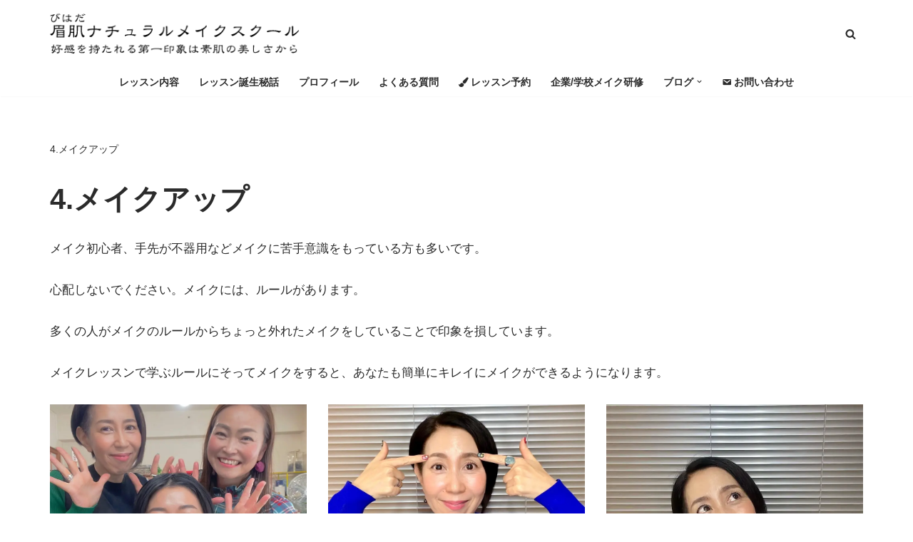

--- FILE ---
content_type: text/html; charset=UTF-8
request_url: https://www.hikiyosebihada.com/category/makeup/
body_size: 29088
content:
<!DOCTYPE html><html lang="ja"><head><meta charset="UTF-8"><meta name="viewport" content="width=device-width, initial-scale=1, minimum-scale=1"><link rel="profile" href="http://gmpg.org/xfn/11"><meta name='robots' content='index, follow, max-image-preview:large, max-snippet:-1, max-video-preview:-1' /><meta name="google-site-verification" content="VBD3oaYpxqiS57jR4jGm_Ek5OmEtu4Y11WgT47013yc" /><meta name="msvalidate.01" content="D0551BEBDF26D5192C750EBFDD4EBFD5" /><title>メイクアップ - 素肌からキレイになるメイクレッスンで印象アップ</title><meta name="description" content="メイク初心者、手先が不器用などメイクに苦手意識をもっている方も多いです。心配しないでください。メイクには、ルールがあります。多くの人がメイクのルールからちょっと外れたメイクをしていることで印象を損しています。メイクレッスンで学ぶルールにそってメイクをすると、あなたも簡単にキレイにメイクができるようになります。" /><link rel="canonical" href="https://www.hikiyosebihada.com/category/makeup/" /><link rel="next" href="https://www.hikiyosebihada.com/category/makeup/page/2/" /><meta property="og:locale" content="ja_JP" /><meta property="og:type" content="article" /><meta property="og:title" content="メイクアップ - 素肌からキレイになるメイクレッスンで印象アップ" /><meta property="og:description" content="メイク初心者、手先が不器用などメイクに苦手意識をもっている方も多いです。心配しないでください。メイクには、ルールがあります。多くの人がメイクのルールからちょっと外れたメイクをしていることで印象を損しています。メイクレッスンで学ぶルールにそってメイクをすると、あなたも簡単にキレイにメイクができるようになります。" /><meta property="og:url" content="https://www.hikiyosebihada.com/category/makeup/" /><meta property="og:site_name" content="眉肌ナチュラルメイクスクール 大阪 | 素肌からキレイになるメイクレッスンで印象アップ！" /> <script type="application/ld+json" class="yoast-schema-graph">{"@context":"https://schema.org","@graph":[{"@type":"CollectionPage","@id":"https://www.hikiyosebihada.com/category/makeup/","url":"https://www.hikiyosebihada.com/category/makeup/","name":"メイクアップ - 素肌からキレイになるメイクレッスンで印象アップ","isPartOf":{"@id":"https://www.hikiyosebihada.com/#website"},"primaryImageOfPage":{"@id":"https://www.hikiyosebihada.com/category/makeup/#primaryimage"},"image":{"@id":"https://www.hikiyosebihada.com/category/makeup/#primaryimage"},"thumbnailUrl":"https://i0.wp.com/www.hikiyosebihada.com/wp-content/uploads/2025/04/IMG_5625.jpg?fit=1280%2C1280&ssl=1","description":"メイク初心者、手先が不器用などメイクに苦手意識をもっている方も多いです。心配しないでください。メイクには、ルールがあります。多くの人がメイクのルールからちょっと外れたメイクをしていることで印象を損しています。メイクレッスンで学ぶルールにそってメイクをすると、あなたも簡単にキレイにメイクができるようになります。","inLanguage":"ja"},{"@type":"ImageObject","inLanguage":"ja","@id":"https://www.hikiyosebihada.com/category/makeup/#primaryimage","url":"https://i0.wp.com/www.hikiyosebihada.com/wp-content/uploads/2025/04/IMG_5625.jpg?fit=1280%2C1280&ssl=1","contentUrl":"https://i0.wp.com/www.hikiyosebihada.com/wp-content/uploads/2025/04/IMG_5625.jpg?fit=1280%2C1280&ssl=1","width":1280,"height":1280,"caption":"眉肌ナチュラルメイクスクール大阪市 講師 美肌アドバイザー吉むらさなえと生徒さん"},{"@type":"WebSite","@id":"https://www.hikiyosebihada.com/#website","url":"https://www.hikiyosebihada.com/","name":"眉肌ナチュラルメイクスクール 大阪 | 素肌からキレイになるメイクレッスンで印象アップ！","description":"眉メイクと美肌になるスキンケアがしっかり学べるメイクレッスン大阪","publisher":{"@id":"https://www.hikiyosebihada.com/#organization"},"potentialAction":[{"@type":"SearchAction","target":{"@type":"EntryPoint","urlTemplate":"https://www.hikiyosebihada.com/?s={search_term_string}"},"query-input":{"@type":"PropertyValueSpecification","valueRequired":true,"valueName":"search_term_string"}}],"inLanguage":"ja"},{"@type":"Organization","@id":"https://www.hikiyosebihada.com/#organization","name":"眉肌ナチュラルメイクスクール","url":"https://www.hikiyosebihada.com/","logo":{"@type":"ImageObject","inLanguage":"ja","@id":"https://www.hikiyosebihada.com/#/schema/logo/image/","url":"https://i0.wp.com/www.hikiyosebihada.com/wp-content/uploads/2024/12/bhd_WatercolorPinkBrushStrokeLogo.png?fit=1080%2C1080&ssl=1","contentUrl":"https://i0.wp.com/www.hikiyosebihada.com/wp-content/uploads/2024/12/bhd_WatercolorPinkBrushStrokeLogo.png?fit=1080%2C1080&ssl=1","width":1080,"height":1080,"caption":"眉肌ナチュラルメイクスクール"},"image":{"@id":"https://www.hikiyosebihada.com/#/schema/logo/image/"},"sameAs":["https://www.facebook.com/hikiyosebihada/","https://www.instagram.com/hikiyosebihada/"]}]}</script> <link rel='dns-prefetch' href='//www.googletagmanager.com' /><link rel='dns-prefetch' href='//stats.wp.com' /><link rel='dns-prefetch' href='//maxcdn.bootstrapcdn.com' /><link rel='dns-prefetch' href='//widgets.wp.com' /><link rel='dns-prefetch' href='//s0.wp.com' /><link rel='dns-prefetch' href='//0.gravatar.com' /><link rel='dns-prefetch' href='//1.gravatar.com' /><link rel='dns-prefetch' href='//2.gravatar.com' /><link rel='preconnect' href='//i0.wp.com' /><link rel='preconnect' href='//c0.wp.com' /><link rel="alternate" type="application/rss+xml" title="眉肌ナチュラルメイクスクール 大阪 | 素肌からキレイになるメイクレッスンで印象アップ！ &raquo; フィード" href="https://www.hikiyosebihada.com/feed/" /><link rel="alternate" type="application/rss+xml" title="眉肌ナチュラルメイクスクール 大阪 | 素肌からキレイになるメイクレッスンで印象アップ！ &raquo; コメントフィード" href="https://www.hikiyosebihada.com/comments/feed/" /><link rel="alternate" type="application/rss+xml" title="眉肌ナチュラルメイクスクール 大阪 | 素肌からキレイになるメイクレッスンで印象アップ！ &raquo; 4.メイクアップ カテゴリーのフィード" href="https://www.hikiyosebihada.com/category/makeup/feed/" />
 <script src="//www.googletagmanager.com/gtag/js?id=G-SH3CNH5875"  data-cfasync="false" data-wpfc-render="false" async></script> <script data-cfasync="false" data-wpfc-render="false">var mi_version = '9.11.1';
				var mi_track_user = true;
				var mi_no_track_reason = '';
								var MonsterInsightsDefaultLocations = {"page_location":"https:\/\/www.hikiyosebihada.com\/category\/makeup\/"};
								if ( typeof MonsterInsightsPrivacyGuardFilter === 'function' ) {
					var MonsterInsightsLocations = (typeof MonsterInsightsExcludeQuery === 'object') ? MonsterInsightsPrivacyGuardFilter( MonsterInsightsExcludeQuery ) : MonsterInsightsPrivacyGuardFilter( MonsterInsightsDefaultLocations );
				} else {
					var MonsterInsightsLocations = (typeof MonsterInsightsExcludeQuery === 'object') ? MonsterInsightsExcludeQuery : MonsterInsightsDefaultLocations;
				}

								var disableStrs = [
										'ga-disable-G-SH3CNH5875',
									];

				/* Function to detect opted out users */
				function __gtagTrackerIsOptedOut() {
					for (var index = 0; index < disableStrs.length; index++) {
						if (document.cookie.indexOf(disableStrs[index] + '=true') > -1) {
							return true;
						}
					}

					return false;
				}

				/* Disable tracking if the opt-out cookie exists. */
				if (__gtagTrackerIsOptedOut()) {
					for (var index = 0; index < disableStrs.length; index++) {
						window[disableStrs[index]] = true;
					}
				}

				/* Opt-out function */
				function __gtagTrackerOptout() {
					for (var index = 0; index < disableStrs.length; index++) {
						document.cookie = disableStrs[index] + '=true; expires=Thu, 31 Dec 2099 23:59:59 UTC; path=/';
						window[disableStrs[index]] = true;
					}
				}

				if ('undefined' === typeof gaOptout) {
					function gaOptout() {
						__gtagTrackerOptout();
					}
				}
								window.dataLayer = window.dataLayer || [];

				window.MonsterInsightsDualTracker = {
					helpers: {},
					trackers: {},
				};
				if (mi_track_user) {
					function __gtagDataLayer() {
						dataLayer.push(arguments);
					}

					function __gtagTracker(type, name, parameters) {
						if (!parameters) {
							parameters = {};
						}

						if (parameters.send_to) {
							__gtagDataLayer.apply(null, arguments);
							return;
						}

						if (type === 'event') {
														parameters.send_to = monsterinsights_frontend.v4_id;
							var hookName = name;
							if (typeof parameters['event_category'] !== 'undefined') {
								hookName = parameters['event_category'] + ':' + name;
							}

							if (typeof MonsterInsightsDualTracker.trackers[hookName] !== 'undefined') {
								MonsterInsightsDualTracker.trackers[hookName](parameters);
							} else {
								__gtagDataLayer('event', name, parameters);
							}
							
						} else {
							__gtagDataLayer.apply(null, arguments);
						}
					}

					__gtagTracker('js', new Date());
					__gtagTracker('set', {
						'developer_id.dZGIzZG': true,
											});
					if ( MonsterInsightsLocations.page_location ) {
						__gtagTracker('set', MonsterInsightsLocations);
					}
										__gtagTracker('config', 'G-SH3CNH5875', {"forceSSL":"true"} );
										window.gtag = __gtagTracker;										(function () {
						/* https://developers.google.com/analytics/devguides/collection/analyticsjs/ */
						/* ga and __gaTracker compatibility shim. */
						var noopfn = function () {
							return null;
						};
						var newtracker = function () {
							return new Tracker();
						};
						var Tracker = function () {
							return null;
						};
						var p = Tracker.prototype;
						p.get = noopfn;
						p.set = noopfn;
						p.send = function () {
							var args = Array.prototype.slice.call(arguments);
							args.unshift('send');
							__gaTracker.apply(null, args);
						};
						var __gaTracker = function () {
							var len = arguments.length;
							if (len === 0) {
								return;
							}
							var f = arguments[len - 1];
							if (typeof f !== 'object' || f === null || typeof f.hitCallback !== 'function') {
								if ('send' === arguments[0]) {
									var hitConverted, hitObject = false, action;
									if ('event' === arguments[1]) {
										if ('undefined' !== typeof arguments[3]) {
											hitObject = {
												'eventAction': arguments[3],
												'eventCategory': arguments[2],
												'eventLabel': arguments[4],
												'value': arguments[5] ? arguments[5] : 1,
											}
										}
									}
									if ('pageview' === arguments[1]) {
										if ('undefined' !== typeof arguments[2]) {
											hitObject = {
												'eventAction': 'page_view',
												'page_path': arguments[2],
											}
										}
									}
									if (typeof arguments[2] === 'object') {
										hitObject = arguments[2];
									}
									if (typeof arguments[5] === 'object') {
										Object.assign(hitObject, arguments[5]);
									}
									if ('undefined' !== typeof arguments[1].hitType) {
										hitObject = arguments[1];
										if ('pageview' === hitObject.hitType) {
											hitObject.eventAction = 'page_view';
										}
									}
									if (hitObject) {
										action = 'timing' === arguments[1].hitType ? 'timing_complete' : hitObject.eventAction;
										hitConverted = mapArgs(hitObject);
										__gtagTracker('event', action, hitConverted);
									}
								}
								return;
							}

							function mapArgs(args) {
								var arg, hit = {};
								var gaMap = {
									'eventCategory': 'event_category',
									'eventAction': 'event_action',
									'eventLabel': 'event_label',
									'eventValue': 'event_value',
									'nonInteraction': 'non_interaction',
									'timingCategory': 'event_category',
									'timingVar': 'name',
									'timingValue': 'value',
									'timingLabel': 'event_label',
									'page': 'page_path',
									'location': 'page_location',
									'title': 'page_title',
									'referrer' : 'page_referrer',
								};
								for (arg in args) {
																		if (!(!args.hasOwnProperty(arg) || !gaMap.hasOwnProperty(arg))) {
										hit[gaMap[arg]] = args[arg];
									} else {
										hit[arg] = args[arg];
									}
								}
								return hit;
							}

							try {
								f.hitCallback();
							} catch (ex) {
							}
						};
						__gaTracker.create = newtracker;
						__gaTracker.getByName = newtracker;
						__gaTracker.getAll = function () {
							return [];
						};
						__gaTracker.remove = noopfn;
						__gaTracker.loaded = true;
						window['__gaTracker'] = __gaTracker;
					})();
									} else {
										console.log("");
					(function () {
						function __gtagTracker() {
							return null;
						}

						window['__gtagTracker'] = __gtagTracker;
						window['gtag'] = __gtagTracker;
					})();
									}</script> <style id='wp-img-auto-sizes-contain-inline-css'>img:is([sizes=auto i],[sizes^="auto," i]){contain-intrinsic-size:3000px 1500px}
/*# sourceURL=wp-img-auto-sizes-contain-inline-css */</style><style id="litespeed-ccss">ul{box-sizing:border-box}:root{--wp--preset--font-size--normal:16px;--wp--preset--font-size--huge:42px}.screen-reader-text{border:0;clip:rect(1px,1px,1px,1px);clip-path:inset(50%);height:1px;margin:-1px;overflow:hidden;padding:0;position:absolute;width:1px;word-wrap:normal!important}:root{--wp--preset--aspect-ratio--square:1;--wp--preset--aspect-ratio--4-3:4/3;--wp--preset--aspect-ratio--3-4:3/4;--wp--preset--aspect-ratio--3-2:3/2;--wp--preset--aspect-ratio--2-3:2/3;--wp--preset--aspect-ratio--16-9:16/9;--wp--preset--aspect-ratio--9-16:9/16;--wp--preset--color--black:#000;--wp--preset--color--cyan-bluish-gray:#abb8c3;--wp--preset--color--white:#fff;--wp--preset--color--pale-pink:#f78da7;--wp--preset--color--vivid-red:#cf2e2e;--wp--preset--color--luminous-vivid-orange:#ff6900;--wp--preset--color--luminous-vivid-amber:#fcb900;--wp--preset--color--light-green-cyan:#7bdcb5;--wp--preset--color--vivid-green-cyan:#00d084;--wp--preset--color--pale-cyan-blue:#8ed1fc;--wp--preset--color--vivid-cyan-blue:#0693e3;--wp--preset--color--vivid-purple:#9b51e0;--wp--preset--color--neve-link-color:var(--nv-primary-accent);--wp--preset--color--neve-link-hover-color:var(--nv-secondary-accent);--wp--preset--color--nv-site-bg:var(--nv-site-bg);--wp--preset--color--nv-light-bg:var(--nv-light-bg);--wp--preset--color--nv-dark-bg:var(--nv-dark-bg);--wp--preset--color--neve-text-color:var(--nv-text-color);--wp--preset--color--nv-text-dark-bg:var(--nv-text-dark-bg);--wp--preset--color--nv-c-1:var(--nv-c-1);--wp--preset--color--nv-c-2:var(--nv-c-2);--wp--preset--gradient--vivid-cyan-blue-to-vivid-purple:linear-gradient(135deg,rgba(6,147,227,1) 0%,#9b51e0 100%);--wp--preset--gradient--light-green-cyan-to-vivid-green-cyan:linear-gradient(135deg,#7adcb4 0%,#00d082 100%);--wp--preset--gradient--luminous-vivid-amber-to-luminous-vivid-orange:linear-gradient(135deg,rgba(252,185,0,1) 0%,rgba(255,105,0,1) 100%);--wp--preset--gradient--luminous-vivid-orange-to-vivid-red:linear-gradient(135deg,rgba(255,105,0,1) 0%,#cf2e2e 100%);--wp--preset--gradient--very-light-gray-to-cyan-bluish-gray:linear-gradient(135deg,#eee 0%,#a9b8c3 100%);--wp--preset--gradient--cool-to-warm-spectrum:linear-gradient(135deg,#4aeadc 0%,#9778d1 20%,#cf2aba 40%,#ee2c82 60%,#fb6962 80%,#fef84c 100%);--wp--preset--gradient--blush-light-purple:linear-gradient(135deg,#ffceec 0%,#9896f0 100%);--wp--preset--gradient--blush-bordeaux:linear-gradient(135deg,#fecda5 0%,#fe2d2d 50%,#6b003e 100%);--wp--preset--gradient--luminous-dusk:linear-gradient(135deg,#ffcb70 0%,#c751c0 50%,#4158d0 100%);--wp--preset--gradient--pale-ocean:linear-gradient(135deg,#fff5cb 0%,#b6e3d4 50%,#33a7b5 100%);--wp--preset--gradient--electric-grass:linear-gradient(135deg,#caf880 0%,#71ce7e 100%);--wp--preset--gradient--midnight:linear-gradient(135deg,#020381 0%,#2874fc 100%);--wp--preset--font-size--small:13px;--wp--preset--font-size--medium:20px;--wp--preset--font-size--large:36px;--wp--preset--font-size--x-large:42px;--wp--preset--spacing--20:.44rem;--wp--preset--spacing--30:.67rem;--wp--preset--spacing--40:1rem;--wp--preset--spacing--50:1.5rem;--wp--preset--spacing--60:2.25rem;--wp--preset--spacing--70:3.38rem;--wp--preset--spacing--80:5.06rem;--wp--preset--shadow--natural:6px 6px 9px rgba(0,0,0,.2);--wp--preset--shadow--deep:12px 12px 50px rgba(0,0,0,.4);--wp--preset--shadow--sharp:6px 6px 0px rgba(0,0,0,.2);--wp--preset--shadow--outlined:6px 6px 0px -3px rgba(255,255,255,1),6px 6px rgba(0,0,0,1);--wp--preset--shadow--crisp:6px 6px 0px rgba(0,0,0,1)}button{box-sizing:border-box;border-color:currentColor;text-align:center;font-family:var(--bodyfontfamily),var(--nv-fallback-ff)}button{box-sizing:border-box;background:var(--primarybtnbg);color:var(--primarybtncolor);border-style:solid;border-color:currentColor;fill:currentColor;border-width:var(--primarybtnborderwidth,0);border-radius:var(--primarybtnborderradius,3px);padding:var(--primarybtnpadding,13px 15px);font-weight:var(--btnfontweight,700);font-size:var(--btnfs,var(--bodyfontsize));line-height:var(--btnlineheight,1.6);letter-spacing:var(--btnletterspacing,var(--bodyletterspacing));text-transform:var(--btntexttransform,none)}form input:read-write{border-style:solid;border-color:var(--formfieldbordercolor);border-width:var(--formfieldborderwidth);border-radius:var(--formfieldborderradius,3px);background:var(--formfieldbgcolor);color:var(--formfieldcolor);padding:var(--formfieldpadding);text-transform:var(--formfieldtexttransform);font-weight:var(--formfieldfontweight);font-family:var(--bodyfontfamily);font-size:var(--formfieldfontsize);letter-spacing:var(--formfieldletterspacing);line-height:var(--formfieldlineheight)}form label{font-weight:var(--formlabelfontweight,var(--bodyfontweight));text-transform:var(--formlabeltexttransform);letter-spacing:var(--formlabelletterspacing);line-height:var(--formlabellineheight);font-size:var(--formlabelfontsize,var(--bodyfontsize))}body,h1,html,li,p,ul{margin:0;padding:0}h1{font-size:100%;font-weight:400}ul{list-style:none}button,input{margin:0}html{box-sizing:border-box;-ms-overflow-style:scrollbar}*,:after,:before{box-sizing:border-box}img{height:auto;max-width:100%}.container{width:100%;padding-right:15px;padding-left:15px;margin:0 auto;max-width:var(--container)}.row{display:flex;flex-wrap:wrap;margin:0 -15px}.col{padding:0 15px;margin:0 auto;flex-grow:1;max-width:100%}html{font-size:100%}body{background-color:var(--nv-site-bg);color:var(--nv-text-color);font-size:var(--bodyfontsize);line-height:var(--bodylineheight);letter-spacing:var(--bodyletterspacing);font-family:var(--bodyfontfamily),var(--nv-fallback-ff);text-transform:var(--bodytexttransform);font-weight:var(--bodyfontweight);overflow-x:hidden;direction:ltr;-webkit-font-smoothing:antialiased;-moz-osx-font-smoothing:grayscale}h1{margin-bottom:30px;font-family:var(--headingsfontfamily),var(--nv-fallback-ff)}p{margin-bottom:30px}a{--linkdeco:none;color:var(--nv-primary-accent);text-decoration:var(--linkdeco)}h1{font-size:var(--h1fontsize);font-weight:var(--h1fontweight);line-height:var(--h1lineheight);letter-spacing:var(--h1letterspacing);text-transform:var(--h1texttransform)}ul{padding-left:var(--listpad,0)}ul{list-style:var(--liststyle,none)}.show-on-focus{position:absolute;width:1px;height:1px;clip:rect(1px,1px,1px,1px);top:32px;background:var(--nv-site-bg);padding:10px 15px}.screen-reader-text{position:absolute;left:-10000px;top:auto;width:1px;height:1px;overflow:hidden}.nv-icon{fill:currentColor}.nv-search{display:flex}.site-logo{align-items:center;display:flex}.site-logo img{max-width:var(--maxwidth);display:block;margin:0 auto}.site-logo .title-with-logo{display:flex;flex-direction:row;align-items:center}.site-logo .title-with-logo>:first-child{margin-right:10px}.site-logo p{font-size:var(--fs);font-weight:var(--h1fontweight);line-height:var(--bodylineheight);letter-spacing:var(--bodyletterspacing);text-transform:var(--texttransform,var(--bodytexttransform));margin:0}.header-menu-sidebar .nav-ul .sub-menu{opacity:1;visibility:visible}.dd-title{flex-grow:var(--flexg);display:flex;align-items:center}.nav-ul{display:flex;flex-wrap:wrap;margin-right:calc(var(--spacing)/2*-1);margin-left:calc(var(--spacing)/2*-1)}.nav-ul>li{margin:0 calc(var(--spacing)/2)}.nav-ul li a{min-height:var(--height);color:var(--color);position:relative;width:100%;display:flex;align-items:center}.nav-ul .caret{line-height:0;justify-content:center;display:flex}.nav-ul .caret svg{width:.5em;height:.5em}.nav-ul li{display:block;position:relative}.nav-ul li>.wrap{display:flex;align-items:center}.nav-ul .sub-menu{background:var(--bgcolor,var(--overlaycolor));z-index:100;position:absolute;top:100%;box-shadow:rgba(149,157,165,.2) 0 8px 24px;visibility:hidden;opacity:0;right:0}.nav-ul .sub-menu li{min-width:150px;width:100%}.nav-ul .sub-menu li>.wrap{padding:10px 20px;white-space:nowrap;display:flex}.header-menu-sidebar .nv-nav-wrap{width:100%}.header-menu-sidebar .nav-ul{flex-direction:column;width:100%}.header-menu-sidebar .nav-ul li{width:100%}.header-menu-sidebar .nav-ul li:not([class*=block])>.wrap>a{padding:15px 0;white-space:normal}.header-menu-sidebar .nav-ul .caret svg{width:1em;height:1em}.header-menu-sidebar .nav-ul .caret-wrap{margin:-15px 0;padding:15px}.header-menu-sidebar .nav-ul .sub-menu{left:unset!important;top:unset!important;right:unset!important;background:0;position:relative;max-width:100%;box-shadow:none;display:none}.nv-nav-search{position:absolute;visibility:hidden;opacity:0;right:0;width:auto;padding:10px;z-index:100;background-color:var(--nv-site-bg);box-shadow:rgba(149,157,165,.2) 0 8px 24px;display:flex;align-items:center}.menu-item-nav-search{outline:0}.menu-item-nav-search svg{width:var(--iconsize);height:var(--iconsize)}.menu-item-nav-search.minimal{position:relative}.menu-item-nav-search.minimal .search-field{width:200px}.menu-item-nav-search.minimal .nv-nav-search{display:flex;align-items:center;right:auto;left:0;top:100%}.style-border-bottom>ul>li>.wrap:after{bottom:0}.m-style>ul>li>.wrap:after{position:absolute;content:"";margin:0 auto;width:0;height:2px;right:0;left:0;background-color:var(--hovercolor,var(--nv-primary-accent,currentColor))}.navbar-toggle-wrapper{align-items:center}.navbar-toggle{--primarybtncolor:var(--color);--primarybtnhovercolor:var(--color);--primarybtnbg:var(--bgcolor,transparent);--primarybtnhoverbg:var(--bgcolor,transparent);--primarybtnborderwidth:var(--borderwidth,1px);--primarybtnborderradius:var(--borderradius,0);padding:var(--padding,10px 15px);box-shadow:none;display:flex;align-items:center}.icon-bar{background-color:currentColor;position:relative;display:block;width:15px;height:2px}.icon-bar:nth-child(2){margin:3px 0}.wrapper{display:flex;min-height:100vh;flex-direction:column;position:relative}body>.wrapper:not(.et-fb-iframe-ancestor){overflow:hidden}.neve-main{flex:1 auto}.nv-page-title-wrap .nv-page-title{text-align:var(--textalign,left)}input[type=search]{display:inline-block;-webkit-appearance:none;-moz-appearance:none;appearance:none;outline:0;resize:vertical}button,input{line-height:inherit;box-sizing:border-box}::placeholder{color:inherit;opacity:.5}label{display:inline-block}.search-form{display:flex;max-width:100%;line-height:1;--primarybtnbg:var(--formfieldbgcolor);--primarybtnhoverbg:var(--formfieldbgcolor);--primarybtncolor:var(--formfieldbordercolor);--primarybtnhovercolor:var(--formfieldbordercolor)}.search-form svg{fill:var(--formfieldcolor);width:var(--formfieldfontsize);opacity:.5;height:auto}.search-form .search-submit{display:flex;justify-content:center;align-items:center;min-width:45px;z-index:1;--primarybtnborderwidth:var(--formfieldborderwidth);--primarybtnborderradius:var(--formfieldborderradius);--primarybtnpadding:var(--formfieldpadding);border-bottom-left-radius:0;border-top-left-radius:0;border-left:0;border-color:var(--formfieldbordercolor);position:relative;height:var(--height);overflow:hidden;white-space:nowrap}.search-form .search-submit:before{content:"";display:block;width:3px;height:100%;background-color:var(--formfieldbgcolor);left:-3px;top:0;bottom:0;position:absolute}.search-form .search-field{overflow:hidden;text-overflow:ellipsis;height:var(--height);border-right:0;flex-grow:1;border-top-right-radius:0;border-bottom-right-radius:0;width:calc(100% - 45px);max-width:100%}.nv-index-posts{margin-top:60px}.nv-index-posts .nv-page-title-wrap{margin-top:0}.nv-post-thumbnail-wrap img:not(.photo),.nv-post-thumbnail-wrap>a{display:block}.nv-post-thumbnail-wrap img{box-shadow:var(--boxshadow,none)}.posts-wrapper>article{width:var(--postwidth)}.article-content-col{width:100%}.article-content-col .content{width:100%;border-bottom:0 solid;display:flex;flex-direction:column}.posts-wrapper{display:flex;flex-wrap:wrap;margin-bottom:40px}.layout-grid .content>*{margin-bottom:20px}article{word-break:break-word}body:not(.nv-blog-default) .posts-wrapper{margin-left:calc(-1*var(--gridspacing,30px)/2);margin-right:calc(-1*var(--gridspacing,30px)/2)}body:not(.nv-blog-default) .posts-wrapper article{margin-bottom:calc(var(--gridspacing,30px));padding:0 calc(var(--gridspacing,30px)/2)}.layout-grid,body .layout-grid>.article-content-col{display:flex}.nv-page-title-wrap{margin-top:60px}.nv-index-posts{margin-bottom:60px}.builder-item--footer-menu,.component-wrap,.item--inner,.menu-item-nav-search,.nav-ul .wrap a .dd-title,.nav-ul a,.site-logo,footer .nav-ul{justify-content:var(--justify,flex-start);text-align:var(--textalign,left)}@media (min-width:960px){.neve-main>.container .col{max-width:70%}.neve-main>.container>.row{flex-wrap:nowrap}}.header-menu-sidebar{padding:0;position:fixed;max-width:100%;top:0;z-index:999900;visibility:hidden;display:flex;height:100vh}.header-menu-sidebar .navbar-toggle-wrapper{display:flex;justify-content:flex-end;padding:8px 10px}.header-menu-sidebar .navbar-toggle-wrapper button.navbar-toggle{position:relative}.header-menu-sidebar-bg{background:var(--bgcolor);color:var(--color);position:relative;display:flex;flex-direction:column;word-wrap:break-word;width:100%}.header-menu-sidebar-inner{padding:20px 0;overflow-x:hidden;height:100%;display:none;opacity:0}.header-menu-sidebar-inner .item--inner{width:100%}.menu_sidebar_slide_left .header-menu-sidebar{left:0;transform:translateX(-100%)}.hfg-ov{top:0;bottom:0;right:0;left:0;background:rgba(0,0,0,.5);position:fixed;transform:translate3d(0,0,0);z-index:999899;visibility:hidden;opacity:0}.site-footer .item--inner{width:100%}.site-footer .item--inner.has_menu{display:flex}.footer--row .hfg-slot{display:flex;flex-direction:column}.footer--row .row{display:grid;align-items:var(--valign)}.footer--row .builder-item{width:100%}@media (max-width:960px){footer .footer--row-inner .row{grid-template-columns:1fr}}.site-header{position:relative}.site-header .header--row-inner{align-items:center;display:flex}.builder-item{margin:4px 0;position:relative;min-height:1px;padding-right:15px;padding-left:15px}@media (min-width:960px){.builder-item{margin:8px 0}}.hfg-slot{display:flex;align-items:center}.hfg-slot.right{justify-content:flex-end}.hfg-slot.center{justify-content:center}.header-menu-sidebar-bg,[class*=row-inner]{position:relative;background:var(--bgimage,var(--bgcolor,#fff));background-position:var(--bgposition,center);background-repeat:no-repeat;background-size:cover;background-attachment:var(--bgattachment)}.header-menu-sidebar-bg:before,[class*=row-inner]:before{display:block;width:100%;top:0;bottom:0;position:absolute;content:"";background-color:var(--overlaycolor);opacity:var(--bgoverlayopacity)}[class*=row-inner]:not(.footer--row-inner){border-bottom:var(--rowbwidth,0) solid var(--rowbcolor)}.footer--row-inner{border-top:var(--rowbwidth,0) solid var(--rowbcolor)}[data-row-id]{color:var(--color);background:var(--bgcolor)}[data-row-id] a{color:var(--color)}[data-row-id] .row{display:grid;grid-template-columns:auto auto;min-height:var(--height,auto)}.has-center .row--wrapper{grid-template-columns:1fr auto 1fr}.hfg_header.site-header{box-shadow:0 -1px 3px rgba(0,0,0,.1)}.header .builder-item .item--inner[class*=nav-icon]{padding:0!important}.hfg-grid{display:flex}@media (min-width:960px){.hide-on-desktop{display:none}}@media (max-width:959px){.hide-on-tablet{display:none}}@media (max-width:576px){.hide-on-mobile{display:none}}.component-wrap{display:flex;margin:4px 0}.builder-item .item--inner{color:var(--color);font-family:var(--fontfamily,var(--bodyfontfamily));font-size:var(--fontsize,var(--bodyfontsize));line-height:var(--lineheight,var(--bodylineheight));letter-spacing:var(--letterspacing,var(--bodyletterspacing));font-weight:var(--fontweight,var(--bodyfontweight));text-transform:var(--texttransform,var(--bodytexttransform));padding:var(--padding,0);margin:var(--margin,0);position:relative}.builder-item .item--inner.has_menu{position:unset}:root{--container:748px;--postwidth:100%;--primarybtnbg:var(--nv-primary-accent);--secondarybtnbg:rgba(0,0,0,0);--primarybtnhoverbg:var(--nv-secondary-accent);--secondarybtnhoverbg:var(--nv-dark-bg);--primarybtncolor:#010101;--secondarybtncolor:var(--nv-dark-bg);--primarybtnhovercolor:#fff;--secondarybtnhovercolor:var(--nv-text-dark-bg);--primarybtnborderradius:0;--secondarybtnborderradius:0;--secondarybtnborderwidth:2px;--btnpadding:12px 24px;--primarybtnpadding:12px 24px;--secondarybtnpadding:calc(12px - 2px) calc(24px - 2px);--btnfs:14px;--btnlineheight:1.6em;--bodyfontfamily:Arial,Helvetica,sans-serif;--bodyfontsize:16px;--bodylineheight:1.7em;--bodyletterspacing:0px;--bodyfontweight:400;--bodytexttransform:none;--h1fontsize:39px;--h1fontweight:600;--h1lineheight:1.2em;--h1letterspacing:0px;--h1texttransform:none;--h2fontsize:28px;--h2fontweight:600;--h2lineheight:1.3em;--h2letterspacing:0px;--h2texttransform:none;--h3fontsize:20px;--h3fontweight:600;--h3lineheight:1.3em;--h3letterspacing:0px;--h3texttransform:none;--h4fontsize:16px;--h4fontweight:600;--h4lineheight:1.3em;--h4letterspacing:0px;--h4texttransform:none;--h5fontsize:14px;--h5fontweight:600;--h5lineheight:1.3em;--h5letterspacing:0px;--h5texttransform:none;--h6fontsize:14px;--h6fontweight:600;--h6lineheight:1.3em;--h6letterspacing:0px;--h6texttransform:none;--formfieldborderwidth:2px;--formfieldborderradius:0;--formfieldbgcolor:var(--nv-site-bg);--formfieldbordercolor:var(--nv-light-bg);--formfieldcolor:var(--nv-text-color);--formfieldpadding:10px 12px}.neve-main{--boxshadow:0 3px 6px -5px rgba(0,0,0,.1),0 4px 8px rgba(0,0,0,.1)}.header-main{--rowbcolor:var(--nv-light-bg);--color:var(--nv-text-color);--bgcolor:var(--nv-site-bg)}.header-bottom{--rowbcolor:var(--nv-light-bg);--color:var(--nv-text-color);--bgcolor:#fff}.header-menu-sidebar-bg{--justify:flex-start;--textalign:left;--flexg:1;--wrapdropdownwidth:auto;--color:var(--nv-text-color);--bgcolor:var(--nv-site-bg)}.header-menu-sidebar{width:360px}.builder-item--logo{--maxwidth:32px;--fs:24px;--padding:10px 0;--margin:0;--textalign:left;--justify:flex-start}.builder-item--nav-icon,.header-menu-sidebar .close-sidebar-panel .navbar-toggle{--borderradius:0;--borderwidth:1px}.builder-item--nav-icon{--label-margin:0 5px 0 0;--padding:10px 15px;--margin:0}.builder-item--primary-menu{--color:var(--nv-text-color);--hovercolor:var(--nv-secondary-accent);--hovertextcolor:var(--nv-text-color);--activecolor:var(--nv-text-color);--spacing:20px;--height:25px;--padding:0;--margin:0;--fontsize:1em;--lineheight:1.6;--letterspacing:0px;--fontweight:600;--texttransform:uppercase;--iconsize:1em}.builder-item--header_search_responsive{--iconsize:15px;--color:var(--nv-text-color);--hovercolor:var(--nv-primary-accent);--formfieldfontsize:14px;--formfieldborderwidth:2px;--formfieldborderradius:2px;--height:40px;--padding:0 10px;--margin:0}.footer-bottom-inner .row{grid-template-columns:1fr 1fr;--valign:flex-start}.footer-bottom{--rowbcolor:var(--nv-light-bg);--color:var(--nv-text-dark-bg);--bgcolor:#000}.builder-item--footer-menu{--hovercolor:var(--nv-primary-accent);--spacing:20px;--height:25px;--padding:0;--margin:0;--fontsize:1em;--lineheight:1.6;--letterspacing:0px;--fontweight:500;--texttransform:none;--iconsize:1em;--textalign:left;--justify:flex-start}@media (min-width:576px){:root{--container:992px;--postwidth:50%;--btnpadding:12px 24px;--primarybtnpadding:12px 24px;--secondarybtnpadding:calc(12px - 2px) calc(24px - 2px);--btnfs:14px;--btnlineheight:1.6em;--bodyfontsize:16px;--bodylineheight:1.7em;--bodyletterspacing:0px;--h1fontsize:55px;--h1lineheight:1.3em;--h1letterspacing:0px;--h2fontsize:34px;--h2lineheight:1.3em;--h2letterspacing:0px;--h3fontsize:20px;--h3lineheight:1.3em;--h3letterspacing:0px;--h4fontsize:16px;--h4lineheight:1.3em;--h4letterspacing:0px;--h5fontsize:14px;--h5lineheight:1.3em;--h5letterspacing:0px;--h6fontsize:14px;--h6lineheight:1.3em;--h6letterspacing:0px}.header-menu-sidebar-bg{--justify:flex-start;--textalign:left;--flexg:1;--wrapdropdownwidth:auto}.header-menu-sidebar{width:360px}.builder-item--logo{--maxwidth:32px;--fs:24px;--padding:10px 0;--margin:0;--textalign:left;--justify:flex-start}.builder-item--nav-icon{--label-margin:0 5px 0 0;--padding:10px 15px;--margin:0}.builder-item--primary-menu{--spacing:20px;--height:25px;--padding:0;--margin:0;--fontsize:1em;--lineheight:1.6;--letterspacing:0px;--iconsize:1em}.builder-item--header_search_responsive{--formfieldfontsize:14px;--formfieldborderwidth:2px;--formfieldborderradius:2px;--height:40px;--padding:0 10px;--margin:0}.builder-item--footer-menu{--spacing:20px;--height:25px;--padding:0;--margin:0;--fontsize:1em;--lineheight:1.6;--letterspacing:0px;--iconsize:1em;--textalign:left;--justify:flex-start}}@media (min-width:960px){:root{--container:1170px;--postwidth:50%;--btnpadding:12px 24px;--primarybtnpadding:12px 24px;--secondarybtnpadding:calc(12px - 2px) calc(24px - 2px);--btnfs:16px;--btnlineheight:1.6em;--bodyfontsize:17px;--bodylineheight:1.7em;--bodyletterspacing:0px;--h1fontsize:70px;--h1lineheight:1.3em;--h1letterspacing:0px;--h2fontsize:46px;--h2lineheight:1.3em;--h2letterspacing:0px;--h3fontsize:24px;--h3lineheight:1.3em;--h3letterspacing:0px;--h4fontsize:20px;--h4lineheight:1.3em;--h4letterspacing:0px;--h5fontsize:16px;--h5lineheight:1.3em;--h5letterspacing:0px;--h6fontsize:16px;--h6lineheight:1.3em;--h6letterspacing:0px}.neve-main>.archive-container .nv-index-posts.col{max-width:100%}.header-menu-sidebar-bg{--justify:flex-start;--textalign:left;--flexg:1;--wrapdropdownwidth:auto}.header-menu-sidebar{width:360px}.builder-item--logo{--maxwidth:32px;--fs:24px;--padding:10px 0;--margin:0;--textalign:left;--justify:flex-start}.builder-item--nav-icon{--label-margin:0 5px 0 0;--padding:10px 15px;--margin:0}.builder-item--primary-menu{--spacing:20px;--height:25px;--padding:0;--margin:0;--fontsize:.8em;--lineheight:1.6;--letterspacing:0px;--iconsize:.8em}.builder-item--header_search_responsive{--formfieldfontsize:14px;--formfieldborderwidth:2px;--formfieldborderradius:2px;--height:40px;--padding:0 10px;--margin:0}.builder-item--footer-menu{--spacing:20px;--height:25px;--padding:0;--margin:0;--fontsize:1em;--lineheight:1.6;--letterspacing:0px;--iconsize:1em;--textalign:right;--justify:flex-end}}:root{--nv-primary-accent:#fcaf3b;--nv-secondary-accent:#ab641d;--nv-site-bg:#fff;--nv-light-bg:#ededed;--nv-dark-bg:#14171c;--nv-text-color:#2b2b2b;--nv-text-dark-bg:#fff;--nv-c-1:#77b978;--nv-c-2:#f37262;--nv-fallback-ff:Arial,Helvetica,sans-serif}.nav-ul li>.wrap{display:flex;align-items:center;position:relative;padding:0 4px}.nav-ul:not(.menu-mobile):not(.neve-mega-menu)>li>.wrap>a{padding-top:1px}.header-menu-sidebar .nav-ul li .wrap{padding:0 4px}.header-menu-sidebar .nav-ul li .wrap a{flex-grow:1;display:flex}.header-menu-sidebar .nav-ul li .wrap a .dd-title{width:var(--wrapdropdownwidth)}.header-menu-sidebar .nav-ul li .wrap button{border:0;z-index:1;background:0}.header-menu-sidebar .nav-ul li:not([class*=block]):not(.menu-item-has-children)>.wrap>a{padding-right:calc(1em + (18px*2));text-wrap:wrap;white-space:normal}.header-menu-sidebar .nav-ul li.menu-item-has-children:not([class*=block])>.wrap>a{margin-right:calc(-1em - (18px*2));padding-right:46px}</style><link rel="preload" data-asynced="1" data-optimized="2" as="style" onload="this.onload=null;this.rel='stylesheet'" href="https://www.hikiyosebihada.com/wp-content/litespeed/css/598938191359369a1fd910ef2c10482c.css?ver=4d43c" /><script src="[data-uri]" defer></script> <style id='wp-emoji-styles-inline-css'>img.wp-smiley, img.emoji {
		display: inline !important;
		border: none !important;
		box-shadow: none !important;
		height: 1em !important;
		width: 1em !important;
		margin: 0 0.07em !important;
		vertical-align: -0.1em !important;
		background: none !important;
		padding: 0 !important;
	}
/*# sourceURL=wp-emoji-styles-inline-css */</style><link data-asynced="1" as="style" onload="this.onload=null;this.rel='stylesheet'"  rel='preload' id='wp-block-library-css' href='https://c0.wp.com/c/6.9/wp-includes/css/dist/block-library/style.min.css' media='all' /><noscript><link rel='stylesheet' href='https://c0.wp.com/c/6.9/wp-includes/css/dist/block-library/style.min.css' media='all' /></noscript><style id='wp-block-heading-inline-css'>h1:where(.wp-block-heading).has-background,h2:where(.wp-block-heading).has-background,h3:where(.wp-block-heading).has-background,h4:where(.wp-block-heading).has-background,h5:where(.wp-block-heading).has-background,h6:where(.wp-block-heading).has-background{padding:1.25em 2.375em}h1.has-text-align-left[style*=writing-mode]:where([style*=vertical-lr]),h1.has-text-align-right[style*=writing-mode]:where([style*=vertical-rl]),h2.has-text-align-left[style*=writing-mode]:where([style*=vertical-lr]),h2.has-text-align-right[style*=writing-mode]:where([style*=vertical-rl]),h3.has-text-align-left[style*=writing-mode]:where([style*=vertical-lr]),h3.has-text-align-right[style*=writing-mode]:where([style*=vertical-rl]),h4.has-text-align-left[style*=writing-mode]:where([style*=vertical-lr]),h4.has-text-align-right[style*=writing-mode]:where([style*=vertical-rl]),h5.has-text-align-left[style*=writing-mode]:where([style*=vertical-lr]),h5.has-text-align-right[style*=writing-mode]:where([style*=vertical-rl]),h6.has-text-align-left[style*=writing-mode]:where([style*=vertical-lr]),h6.has-text-align-right[style*=writing-mode]:where([style*=vertical-rl]){rotate:180deg}
/*# sourceURL=https://c0.wp.com/c/6.9/wp-includes/blocks/heading/style.min.css */</style><style id='wp-block-paragraph-inline-css'>.is-small-text{font-size:.875em}.is-regular-text{font-size:1em}.is-large-text{font-size:2.25em}.is-larger-text{font-size:3em}.has-drop-cap:not(:focus):first-letter{float:left;font-size:8.4em;font-style:normal;font-weight:100;line-height:.68;margin:.05em .1em 0 0;text-transform:uppercase}body.rtl .has-drop-cap:not(:focus):first-letter{float:none;margin-left:.1em}p.has-drop-cap.has-background{overflow:hidden}:root :where(p.has-background){padding:1.25em 2.375em}:where(p.has-text-color:not(.has-link-color)) a{color:inherit}p.has-text-align-left[style*="writing-mode:vertical-lr"],p.has-text-align-right[style*="writing-mode:vertical-rl"]{rotate:180deg}
/*# sourceURL=https://c0.wp.com/c/6.9/wp-includes/blocks/paragraph/style.min.css */</style><style id='global-styles-inline-css'>:root{--wp--preset--aspect-ratio--square: 1;--wp--preset--aspect-ratio--4-3: 4/3;--wp--preset--aspect-ratio--3-4: 3/4;--wp--preset--aspect-ratio--3-2: 3/2;--wp--preset--aspect-ratio--2-3: 2/3;--wp--preset--aspect-ratio--16-9: 16/9;--wp--preset--aspect-ratio--9-16: 9/16;--wp--preset--color--black: #000000;--wp--preset--color--cyan-bluish-gray: #abb8c3;--wp--preset--color--white: #ffffff;--wp--preset--color--pale-pink: #f78da7;--wp--preset--color--vivid-red: #cf2e2e;--wp--preset--color--luminous-vivid-orange: #ff6900;--wp--preset--color--luminous-vivid-amber: #fcb900;--wp--preset--color--light-green-cyan: #7bdcb5;--wp--preset--color--vivid-green-cyan: #00d084;--wp--preset--color--pale-cyan-blue: #8ed1fc;--wp--preset--color--vivid-cyan-blue: #0693e3;--wp--preset--color--vivid-purple: #9b51e0;--wp--preset--color--neve-link-color: var(--nv-primary-accent);--wp--preset--color--neve-link-hover-color: var(--nv-secondary-accent);--wp--preset--color--nv-site-bg: var(--nv-site-bg);--wp--preset--color--nv-light-bg: var(--nv-light-bg);--wp--preset--color--nv-dark-bg: var(--nv-dark-bg);--wp--preset--color--neve-text-color: var(--nv-text-color);--wp--preset--color--nv-text-dark-bg: var(--nv-text-dark-bg);--wp--preset--color--nv-c-1: var(--nv-c-1);--wp--preset--color--nv-c-2: var(--nv-c-2);--wp--preset--gradient--vivid-cyan-blue-to-vivid-purple: linear-gradient(135deg,rgb(6,147,227) 0%,rgb(155,81,224) 100%);--wp--preset--gradient--light-green-cyan-to-vivid-green-cyan: linear-gradient(135deg,rgb(122,220,180) 0%,rgb(0,208,130) 100%);--wp--preset--gradient--luminous-vivid-amber-to-luminous-vivid-orange: linear-gradient(135deg,rgb(252,185,0) 0%,rgb(255,105,0) 100%);--wp--preset--gradient--luminous-vivid-orange-to-vivid-red: linear-gradient(135deg,rgb(255,105,0) 0%,rgb(207,46,46) 100%);--wp--preset--gradient--very-light-gray-to-cyan-bluish-gray: linear-gradient(135deg,rgb(238,238,238) 0%,rgb(169,184,195) 100%);--wp--preset--gradient--cool-to-warm-spectrum: linear-gradient(135deg,rgb(74,234,220) 0%,rgb(151,120,209) 20%,rgb(207,42,186) 40%,rgb(238,44,130) 60%,rgb(251,105,98) 80%,rgb(254,248,76) 100%);--wp--preset--gradient--blush-light-purple: linear-gradient(135deg,rgb(255,206,236) 0%,rgb(152,150,240) 100%);--wp--preset--gradient--blush-bordeaux: linear-gradient(135deg,rgb(254,205,165) 0%,rgb(254,45,45) 50%,rgb(107,0,62) 100%);--wp--preset--gradient--luminous-dusk: linear-gradient(135deg,rgb(255,203,112) 0%,rgb(199,81,192) 50%,rgb(65,88,208) 100%);--wp--preset--gradient--pale-ocean: linear-gradient(135deg,rgb(255,245,203) 0%,rgb(182,227,212) 50%,rgb(51,167,181) 100%);--wp--preset--gradient--electric-grass: linear-gradient(135deg,rgb(202,248,128) 0%,rgb(113,206,126) 100%);--wp--preset--gradient--midnight: linear-gradient(135deg,rgb(2,3,129) 0%,rgb(40,116,252) 100%);--wp--preset--font-size--small: 13px;--wp--preset--font-size--medium: 20px;--wp--preset--font-size--large: 36px;--wp--preset--font-size--x-large: 42px;--wp--preset--spacing--20: 0.44rem;--wp--preset--spacing--30: 0.67rem;--wp--preset--spacing--40: 1rem;--wp--preset--spacing--50: 1.5rem;--wp--preset--spacing--60: 2.25rem;--wp--preset--spacing--70: 3.38rem;--wp--preset--spacing--80: 5.06rem;--wp--preset--shadow--natural: 6px 6px 9px rgba(0, 0, 0, 0.2);--wp--preset--shadow--deep: 12px 12px 50px rgba(0, 0, 0, 0.4);--wp--preset--shadow--sharp: 6px 6px 0px rgba(0, 0, 0, 0.2);--wp--preset--shadow--outlined: 6px 6px 0px -3px rgb(255, 255, 255), 6px 6px rgb(0, 0, 0);--wp--preset--shadow--crisp: 6px 6px 0px rgb(0, 0, 0);}:where(.is-layout-flex){gap: 0.5em;}:where(.is-layout-grid){gap: 0.5em;}body .is-layout-flex{display: flex;}.is-layout-flex{flex-wrap: wrap;align-items: center;}.is-layout-flex > :is(*, div){margin: 0;}body .is-layout-grid{display: grid;}.is-layout-grid > :is(*, div){margin: 0;}:where(.wp-block-columns.is-layout-flex){gap: 2em;}:where(.wp-block-columns.is-layout-grid){gap: 2em;}:where(.wp-block-post-template.is-layout-flex){gap: 1.25em;}:where(.wp-block-post-template.is-layout-grid){gap: 1.25em;}.has-black-color{color: var(--wp--preset--color--black) !important;}.has-cyan-bluish-gray-color{color: var(--wp--preset--color--cyan-bluish-gray) !important;}.has-white-color{color: var(--wp--preset--color--white) !important;}.has-pale-pink-color{color: var(--wp--preset--color--pale-pink) !important;}.has-vivid-red-color{color: var(--wp--preset--color--vivid-red) !important;}.has-luminous-vivid-orange-color{color: var(--wp--preset--color--luminous-vivid-orange) !important;}.has-luminous-vivid-amber-color{color: var(--wp--preset--color--luminous-vivid-amber) !important;}.has-light-green-cyan-color{color: var(--wp--preset--color--light-green-cyan) !important;}.has-vivid-green-cyan-color{color: var(--wp--preset--color--vivid-green-cyan) !important;}.has-pale-cyan-blue-color{color: var(--wp--preset--color--pale-cyan-blue) !important;}.has-vivid-cyan-blue-color{color: var(--wp--preset--color--vivid-cyan-blue) !important;}.has-vivid-purple-color{color: var(--wp--preset--color--vivid-purple) !important;}.has-neve-link-color-color{color: var(--wp--preset--color--neve-link-color) !important;}.has-neve-link-hover-color-color{color: var(--wp--preset--color--neve-link-hover-color) !important;}.has-nv-site-bg-color{color: var(--wp--preset--color--nv-site-bg) !important;}.has-nv-light-bg-color{color: var(--wp--preset--color--nv-light-bg) !important;}.has-nv-dark-bg-color{color: var(--wp--preset--color--nv-dark-bg) !important;}.has-neve-text-color-color{color: var(--wp--preset--color--neve-text-color) !important;}.has-nv-text-dark-bg-color{color: var(--wp--preset--color--nv-text-dark-bg) !important;}.has-nv-c-1-color{color: var(--wp--preset--color--nv-c-1) !important;}.has-nv-c-2-color{color: var(--wp--preset--color--nv-c-2) !important;}.has-black-background-color{background-color: var(--wp--preset--color--black) !important;}.has-cyan-bluish-gray-background-color{background-color: var(--wp--preset--color--cyan-bluish-gray) !important;}.has-white-background-color{background-color: var(--wp--preset--color--white) !important;}.has-pale-pink-background-color{background-color: var(--wp--preset--color--pale-pink) !important;}.has-vivid-red-background-color{background-color: var(--wp--preset--color--vivid-red) !important;}.has-luminous-vivid-orange-background-color{background-color: var(--wp--preset--color--luminous-vivid-orange) !important;}.has-luminous-vivid-amber-background-color{background-color: var(--wp--preset--color--luminous-vivid-amber) !important;}.has-light-green-cyan-background-color{background-color: var(--wp--preset--color--light-green-cyan) !important;}.has-vivid-green-cyan-background-color{background-color: var(--wp--preset--color--vivid-green-cyan) !important;}.has-pale-cyan-blue-background-color{background-color: var(--wp--preset--color--pale-cyan-blue) !important;}.has-vivid-cyan-blue-background-color{background-color: var(--wp--preset--color--vivid-cyan-blue) !important;}.has-vivid-purple-background-color{background-color: var(--wp--preset--color--vivid-purple) !important;}.has-neve-link-color-background-color{background-color: var(--wp--preset--color--neve-link-color) !important;}.has-neve-link-hover-color-background-color{background-color: var(--wp--preset--color--neve-link-hover-color) !important;}.has-nv-site-bg-background-color{background-color: var(--wp--preset--color--nv-site-bg) !important;}.has-nv-light-bg-background-color{background-color: var(--wp--preset--color--nv-light-bg) !important;}.has-nv-dark-bg-background-color{background-color: var(--wp--preset--color--nv-dark-bg) !important;}.has-neve-text-color-background-color{background-color: var(--wp--preset--color--neve-text-color) !important;}.has-nv-text-dark-bg-background-color{background-color: var(--wp--preset--color--nv-text-dark-bg) !important;}.has-nv-c-1-background-color{background-color: var(--wp--preset--color--nv-c-1) !important;}.has-nv-c-2-background-color{background-color: var(--wp--preset--color--nv-c-2) !important;}.has-black-border-color{border-color: var(--wp--preset--color--black) !important;}.has-cyan-bluish-gray-border-color{border-color: var(--wp--preset--color--cyan-bluish-gray) !important;}.has-white-border-color{border-color: var(--wp--preset--color--white) !important;}.has-pale-pink-border-color{border-color: var(--wp--preset--color--pale-pink) !important;}.has-vivid-red-border-color{border-color: var(--wp--preset--color--vivid-red) !important;}.has-luminous-vivid-orange-border-color{border-color: var(--wp--preset--color--luminous-vivid-orange) !important;}.has-luminous-vivid-amber-border-color{border-color: var(--wp--preset--color--luminous-vivid-amber) !important;}.has-light-green-cyan-border-color{border-color: var(--wp--preset--color--light-green-cyan) !important;}.has-vivid-green-cyan-border-color{border-color: var(--wp--preset--color--vivid-green-cyan) !important;}.has-pale-cyan-blue-border-color{border-color: var(--wp--preset--color--pale-cyan-blue) !important;}.has-vivid-cyan-blue-border-color{border-color: var(--wp--preset--color--vivid-cyan-blue) !important;}.has-vivid-purple-border-color{border-color: var(--wp--preset--color--vivid-purple) !important;}.has-neve-link-color-border-color{border-color: var(--wp--preset--color--neve-link-color) !important;}.has-neve-link-hover-color-border-color{border-color: var(--wp--preset--color--neve-link-hover-color) !important;}.has-nv-site-bg-border-color{border-color: var(--wp--preset--color--nv-site-bg) !important;}.has-nv-light-bg-border-color{border-color: var(--wp--preset--color--nv-light-bg) !important;}.has-nv-dark-bg-border-color{border-color: var(--wp--preset--color--nv-dark-bg) !important;}.has-neve-text-color-border-color{border-color: var(--wp--preset--color--neve-text-color) !important;}.has-nv-text-dark-bg-border-color{border-color: var(--wp--preset--color--nv-text-dark-bg) !important;}.has-nv-c-1-border-color{border-color: var(--wp--preset--color--nv-c-1) !important;}.has-nv-c-2-border-color{border-color: var(--wp--preset--color--nv-c-2) !important;}.has-vivid-cyan-blue-to-vivid-purple-gradient-background{background: var(--wp--preset--gradient--vivid-cyan-blue-to-vivid-purple) !important;}.has-light-green-cyan-to-vivid-green-cyan-gradient-background{background: var(--wp--preset--gradient--light-green-cyan-to-vivid-green-cyan) !important;}.has-luminous-vivid-amber-to-luminous-vivid-orange-gradient-background{background: var(--wp--preset--gradient--luminous-vivid-amber-to-luminous-vivid-orange) !important;}.has-luminous-vivid-orange-to-vivid-red-gradient-background{background: var(--wp--preset--gradient--luminous-vivid-orange-to-vivid-red) !important;}.has-very-light-gray-to-cyan-bluish-gray-gradient-background{background: var(--wp--preset--gradient--very-light-gray-to-cyan-bluish-gray) !important;}.has-cool-to-warm-spectrum-gradient-background{background: var(--wp--preset--gradient--cool-to-warm-spectrum) !important;}.has-blush-light-purple-gradient-background{background: var(--wp--preset--gradient--blush-light-purple) !important;}.has-blush-bordeaux-gradient-background{background: var(--wp--preset--gradient--blush-bordeaux) !important;}.has-luminous-dusk-gradient-background{background: var(--wp--preset--gradient--luminous-dusk) !important;}.has-pale-ocean-gradient-background{background: var(--wp--preset--gradient--pale-ocean) !important;}.has-electric-grass-gradient-background{background: var(--wp--preset--gradient--electric-grass) !important;}.has-midnight-gradient-background{background: var(--wp--preset--gradient--midnight) !important;}.has-small-font-size{font-size: var(--wp--preset--font-size--small) !important;}.has-medium-font-size{font-size: var(--wp--preset--font-size--medium) !important;}.has-large-font-size{font-size: var(--wp--preset--font-size--large) !important;}.has-x-large-font-size{font-size: var(--wp--preset--font-size--x-large) !important;}
/*# sourceURL=global-styles-inline-css */</style><style id='classic-theme-styles-inline-css'>/*! This file is auto-generated */
.wp-block-button__link{color:#fff;background-color:#32373c;border-radius:9999px;box-shadow:none;text-decoration:none;padding:calc(.667em + 2px) calc(1.333em + 2px);font-size:1.125em}.wp-block-file__button{background:#32373c;color:#fff;text-decoration:none}
/*# sourceURL=/wp-includes/css/classic-themes.min.css */</style><link data-asynced="1" as="style" onload="this.onload=null;this.rel='stylesheet'"  rel='preload' id='dashicons-css' href='https://c0.wp.com/c/6.9/wp-includes/css/dashicons.min.css' media='all' /><noscript><link rel='stylesheet' href='https://c0.wp.com/c/6.9/wp-includes/css/dashicons.min.css' media='all' /></noscript><link data-asynced="1" as="style" onload="this.onload=null;this.rel='stylesheet'"  crossorigin="anonymous" rel='preload' id='obfx-module-pub-css-menu-icons-0-css' href='https://maxcdn.bootstrapcdn.com/font-awesome/4.7.0/css/font-awesome.min.css?ver=3.0.5' media='all' /><noscript><link crossorigin="anonymous" rel='stylesheet' href='https://maxcdn.bootstrapcdn.com/font-awesome/4.7.0/css/font-awesome.min.css?ver=3.0.5' media='all' /></noscript><style id='neve-style-inline-css'>.page .neve-main, .single:not(.single-product) .neve-main{ margin:var(--c-vspace) }
.nv-meta-list li.meta:not(:last-child):after { content:"/" }.nv-meta-list .no-mobile{
			display:none;
		}.nv-meta-list li.last::after{
			content: ""!important;
		}@media (min-width: 769px) {
			.nv-meta-list .no-mobile {
				display: inline-block;
			}
			.nv-meta-list li.last:not(:last-child)::after {
		 		content: "/" !important;
			}
		}
 :root{ --container: 748px;--postwidth:100%; --primarybtnbg: #fdaf17; --secondarybtnbg: rgba(0, 0, 0, 0); --primarybtnhoverbg: var(--nv-secondary-accent); --secondarybtnhoverbg: var(--nv-dark-bg); --primarybtncolor: #010101; --secondarybtncolor: var(--nv-dark-bg); --primarybtnhovercolor: #ffffff; --secondarybtnhovercolor: var(--nv-text-dark-bg);--primarybtnborderradius:0;--secondarybtnborderradius:0;--secondarybtnborderwidth:2px;--btnpadding:12px 24px;--primarybtnpadding:12px 24px;--secondarybtnpadding:calc(12px - 2px) calc(24px - 2px); --btnfs: 14px; --btnlineheight: 1.6em; --bodyfontfamily: Arial,Helvetica,sans-serif; --bodyfontsize: 16px; --bodylineheight: 1.4em; --bodyletterspacing: 0px; --bodyfontweight: 400; --bodytexttransform: none; --h1fontsize: 24px; --h1fontweight: 600; --h1lineheight: 1.2em; --h1letterspacing: 0px; --h1texttransform: none; --h2fontsize: 24px; --h2fontweight: 600; --h2lineheight: 1.2em; --h2letterspacing: 0px; --h2texttransform: none; --h3fontsize: 20px; --h3fontweight: 600; --h3lineheight: 1.2em; --h3letterspacing: 0px; --h3texttransform: none; --h4fontsize: 16px; --h4fontweight: 600; --h4lineheight: 1.2em; --h4letterspacing: 0px; --h4texttransform: none; --h5fontsize: 14px; --h5fontweight: 600; --h5lineheight: 1.2em; --h5letterspacing: 0px; --h5texttransform: none; --h6fontsize: 14px; --h6fontweight: 600; --h6lineheight: 1.2em; --h6letterspacing: 0px; --h6texttransform: none;--formfieldborderwidth:2px;--formfieldborderradius:0; --formfieldbgcolor: var(--nv-site-bg); --formfieldbordercolor: var(--nv-light-bg); --formfieldcolor: var(--nv-text-color);--formfieldpadding:10px 12px 10px 12px;; } .nv-index-posts{ --borderradius:0px; } .has-neve-button-color-color{ color: #fdaf17!important; } .has-neve-button-color-background-color{ background-color: #fdaf17!important; } .single-post-container .alignfull > [class*="__inner-container"], .single-post-container .alignwide > [class*="__inner-container"]{ max-width:718px } .nv-meta-list{ --avatarsize: 20px; } .single .nv-meta-list{ --avatarsize: 20px; } .blog .blog-entry-title, .archive .blog-entry-title{ --fontsize: 20px; } .single h1.entry-title{ --fontsize: 28px; } .neve-main{ --boxshadow:0 3px 6px -5px rgba(0, 0, 0, 0.1), 0 4px 8px rgba(0, 0, 0, 0.1); } .nv-is-boxed.nv-comments-wrap{ --padding:20px; } .nv-is-boxed.comment-respond{ --padding:20px; } .single:not(.single-product), .page{ --c-vspace:0 0 0 0;; } .global-styled{ --bgcolor: var(--nv-site-bg); } .header-top{ --rowbcolor: var(--nv-light-bg); --color: var(--nv-text-color); --bgcolor: #f0f0f0; } .header-main{ --rowbcolor: var(--nv-light-bg); --color: var(--nv-text-color); --bgcolor: var(--nv-site-bg); } .header-bottom{ --rowbcolor: var(--nv-light-bg); --color: var(--nv-text-color); --bgcolor: #ffffff; } .header-menu-sidebar-bg{ --justify: flex-start; --textalign: left;--flexg: 1;--wrapdropdownwidth: auto; --color: var(--nv-text-color); --bgcolor: var(--nv-site-bg); } .header-menu-sidebar{ width: 360px; } .builder-item--logo{ --maxwidth: 220px; --fs: 24px;--padding:10px 0;--margin:0; --textalign: left;--justify: flex-start; } .builder-item--nav-icon,.header-menu-sidebar .close-sidebar-panel .navbar-toggle{ --borderradius:0;--borderwidth:1px; } .builder-item--nav-icon{ --label-margin:0 5px 0 0;;--padding:10px 15px;--margin:0; } .builder-item--primary-menu{ --color: var(--nv-text-color); --hovercolor: var(--nv-secondary-accent); --hovertextcolor: var(--nv-text-color); --activecolor: var(--nv-text-color); --spacing: 20px; --height: 25px;--padding:0;--margin:0; --fontsize: 1em; --lineheight: 1.6; --letterspacing: 0px; --fontweight: 600; --texttransform: uppercase; --iconsize: 1em; } .hfg-is-group.has-primary-menu .inherit-ff{ --inheritedfw: 600; } .builder-item--header_search_responsive{ --iconsize: 15px; --color: var(--nv-text-color); --hovercolor: var(--nv-primary-accent); --formfieldfontsize: 14px;--formfieldborderwidth:2px;--formfieldborderradius:2px; --height: 40px;--padding:0 10px;--margin:0; } .footer-top-inner .row{ grid-template-columns:1fr; --valign: flex-start; } .footer-top{ --rowbcolor: var(--nv-light-bg); --color: var(--nv-text-color); --bgcolor: #ffffff; } .footer-main-inner .row{ grid-template-columns:1fr 1fr 1fr; --valign: flex-start; } .footer-main{ --rowbcolor: var(--nv-light-bg); --color: var(--nv-text-color); --bgcolor: var(--nv-site-bg); } .footer-bottom-inner .row{ grid-template-columns:1fr; --valign: flex-start; } .footer-bottom{ --rowbcolor: var(--nv-light-bg); --color: var(--nv-text-dark-bg); --bgcolor: var(--nv-text-color); } .builder-item--footer-one-widgets{ --padding:0;--margin:0; --textalign: left;--justify: flex-start; } .builder-item--footer-menu{ --hovercolor: var(--nv-primary-accent); --spacing: 20px; --height: 25px;--padding:0;--margin:0; --fontsize: 1em; --lineheight: 1.6; --letterspacing: 0px; --fontweight: 500; --texttransform: none; --iconsize: 1em; --textalign: left;--justify: flex-start; } @media(min-width: 576px){ :root{ --container: 992px;--postwidth:50%;--btnpadding:12px 24px;--primarybtnpadding:12px 24px;--secondarybtnpadding:calc(12px - 2px) calc(24px - 2px); --btnfs: 14px; --btnlineheight: 1.6em; --bodyfontsize: 16px; --bodylineheight: 1.7em; --bodyletterspacing: 0px; --h1fontsize: 38px; --h1lineheight: 1.3em; --h1letterspacing: 0px; --h2fontsize: 30px; --h2lineheight: 1.3em; --h2letterspacing: 0px; --h3fontsize: 20px; --h3lineheight: 1.3em; --h3letterspacing: 0px; --h4fontsize: 16px; --h4lineheight: 1.3em; --h4letterspacing: 0px; --h5fontsize: 14px; --h5lineheight: 1.3em; --h5letterspacing: 0px; --h6fontsize: 14px; --h6lineheight: 1.3em; --h6letterspacing: 0px; } .single-post-container .alignfull > [class*="__inner-container"], .single-post-container .alignwide > [class*="__inner-container"]{ max-width:962px } .nv-meta-list{ --avatarsize: 20px; } .single .nv-meta-list{ --avatarsize: 20px; } .blog .blog-entry-title, .archive .blog-entry-title{ --fontsize: 24px; } .single h1.entry-title{ --fontsize: 40px; } .nv-is-boxed.nv-comments-wrap{ --padding:30px; } .nv-is-boxed.comment-respond{ --padding:30px; } .single:not(.single-product), .page{ --c-vspace:0 0 0 0;; } .header-menu-sidebar-bg{ --justify: flex-start; --textalign: left;--flexg: 1;--wrapdropdownwidth: auto; } .header-menu-sidebar{ width: 360px; } .builder-item--logo{ --maxwidth: 300px; --fs: 24px;--padding:10px 0;--margin:0; --textalign: left;--justify: flex-start; } .builder-item--nav-icon{ --label-margin:0 5px 0 0;;--padding:10px 15px;--margin:0; } .builder-item--primary-menu{ --spacing: 20px; --height: 25px;--padding:0;--margin:0; --fontsize: 1em; --lineheight: 1.6; --letterspacing: 0px; --iconsize: 1em; } .builder-item--header_search_responsive{ --formfieldfontsize: 14px;--formfieldborderwidth:2px;--formfieldborderradius:2px; --height: 40px;--padding:0 10px;--margin:0; } .builder-item--footer-one-widgets{ --padding:0;--margin:0; --textalign: left;--justify: flex-start; } .builder-item--footer-menu{ --spacing: 20px; --height: 25px;--padding:0;--margin:0; --fontsize: 1em; --lineheight: 1.6; --letterspacing: 0px; --iconsize: 1em; --textalign: left;--justify: flex-start; } }@media(min-width: 960px){ :root{ --container: 1170px;--postwidth:33.333333333333%;--btnpadding:12px 24px;--primarybtnpadding:12px 24px;--secondarybtnpadding:calc(12px - 2px) calc(24px - 2px); --btnfs: 16px; --btnlineheight: 1.6em; --bodyfontsize: 17px; --bodylineheight: 1.7em; --bodyletterspacing: 0px; --h1fontsize: 40px; --h1lineheight: 1.3em; --h1letterspacing: 0px; --h2fontsize: 32px; --h2lineheight: 1.3em; --h2letterspacing: 0px; --h3fontsize: 24px; --h3lineheight: 1.3em; --h3letterspacing: 0px; --h4fontsize: 20px; --h4lineheight: 1.3em; --h4letterspacing: 0px; --h5fontsize: 16px; --h5lineheight: 1.3em; --h5letterspacing: 0px; --h6fontsize: 16px; --h6lineheight: 1.3em; --h6letterspacing: 0px; } body:not(.single):not(.archive):not(.blog):not(.search):not(.error404) .neve-main > .container .col, body.post-type-archive-course .neve-main > .container .col, body.post-type-archive-llms_membership .neve-main > .container .col{ max-width: 100%; } body:not(.single):not(.archive):not(.blog):not(.search):not(.error404) .nv-sidebar-wrap, body.post-type-archive-course .nv-sidebar-wrap, body.post-type-archive-llms_membership .nv-sidebar-wrap{ max-width: 0%; } .neve-main > .archive-container .nv-index-posts.col{ max-width: 100%; } .neve-main > .archive-container .nv-sidebar-wrap{ max-width: 0%; } .neve-main > .single-post-container .nv-single-post-wrap.col{ max-width: 70%; } .single-post-container .alignfull > [class*="__inner-container"], .single-post-container .alignwide > [class*="__inner-container"]{ max-width:789px } .container-fluid.single-post-container .alignfull > [class*="__inner-container"], .container-fluid.single-post-container .alignwide > [class*="__inner-container"]{ max-width:calc(70% + 15px) } .neve-main > .single-post-container .nv-sidebar-wrap{ max-width: 30%; } .nv-meta-list{ --avatarsize: 20px; } .single .nv-meta-list{ --avatarsize: 20px; } .blog .blog-entry-title, .archive .blog-entry-title{ --fontsize: 26px; } .blog .entry-summary, .archive .entry-summary, .blog .post-pages-links{ --fontsize: 18px; } .single h1.entry-title{ --fontsize: 52px; } .nv-is-boxed.nv-comments-wrap{ --padding:40px; } .nv-is-boxed.comment-respond{ --padding:40px; } .single:not(.single-product), .page{ --c-vspace:0 0 0 0;; } .header-menu-sidebar-bg{ --justify: flex-start; --textalign: left;--flexg: 1;--wrapdropdownwidth: auto; } .header-menu-sidebar{ width: 360px; } .builder-item--logo{ --maxwidth: 350px; --fs: 24px;--padding:10px 0;--margin:0; --textalign: left;--justify: flex-start; } .builder-item--nav-icon{ --label-margin:0 5px 0 0;;--padding:10px 15px;--margin:0; } .builder-item--primary-menu{ --spacing: 20px; --height: 25px;--padding:0;--margin:0; --fontsize: 0.8em; --lineheight: 1.6; --letterspacing: 0px; --iconsize: 0.8em; } .builder-item--header_search_responsive{ --formfieldfontsize: 14px;--formfieldborderwidth:2px;--formfieldborderradius:2px; --height: 40px;--padding:0 10px;--margin:0; } .builder-item--footer-one-widgets{ --padding:0;--margin:0; --textalign: center;--justify: center; } .builder-item--footer-menu{ --spacing: 20px; --height: 25px;--padding:0;--margin:0; --fontsize: 1em; --lineheight: 1.6; --letterspacing: 0px; --iconsize: 1em; --textalign: right;--justify: flex-end; } }:root{--nv-primary-accent:#fcaf3b;--nv-secondary-accent:#ab641d;--nv-site-bg:#ffffff;--nv-light-bg:#ededed;--nv-dark-bg:#14171c;--nv-text-color:#2b2b2b;--nv-text-dark-bg:#ffffff;--nv-c-1:#77b978;--nv-c-2:#f37262;--nv-fallback-ff:Arial, Helvetica, sans-serif;}
/*# sourceURL=neve-style-inline-css */</style><link data-asynced="1" as="style" onload="this.onload=null;this.rel='stylesheet'"  rel='preload' id='jetpack_likes-css' href='https://c0.wp.com/p/jetpack/15.4/modules/likes/style.css' media='all' /><noscript><link rel='stylesheet' href='https://c0.wp.com/p/jetpack/15.4/modules/likes/style.css' media='all' /></noscript> <script src="https://www.hikiyosebihada.com/wp-content/plugins/google-analytics-for-wordpress/assets/js/frontend-gtag.min.js" id="monsterinsights-frontend-script-js" data-wp-strategy="async" defer data-deferred="1"></script> <script data-cfasync="false" data-wpfc-render="false" id='monsterinsights-frontend-script-js-extra'>var monsterinsights_frontend = {"js_events_tracking":"true","download_extensions":"doc,pdf,ppt,zip,xls,docx,pptx,xlsx","inbound_paths":"[]","home_url":"https:\/\/www.hikiyosebihada.com","hash_tracking":"false","v4_id":"G-SH3CNH5875"};</script> <script src="https://c0.wp.com/c/6.9/wp-includes/js/jquery/jquery.min.js" id="jquery-core-js"></script> <script src="https://c0.wp.com/c/6.9/wp-includes/js/jquery/jquery-migrate.min.js" id="jquery-migrate-js" defer data-deferred="1"></script> <script id="hashbar-frontend-js-extra" src="[data-uri]" defer></script> 
 <script src="https://www.googletagmanager.com/gtag/js?id=GT-WBKDKDR" id="google_gtagjs-js" defer data-deferred="1"></script> <script id="google_gtagjs-js-after" src="[data-uri]" defer></script> <link rel="https://api.w.org/" href="https://www.hikiyosebihada.com/wp-json/" /><link rel="alternate" title="JSON" type="application/json" href="https://www.hikiyosebihada.com/wp-json/wp/v2/categories/11" /><link rel="EditURI" type="application/rsd+xml" title="RSD" href="https://www.hikiyosebihada.com/xmlrpc.php?rsd" /><meta name="generator" content="WordPress 6.9" />
<style>div.wpforms-container-full .wpforms-form button[type=submit] {
    color: #2B2B2B !important;
    background: #fdaf17 !important;
    border-color: #fdaf17 !important;
}　


/* ここにCSSコードを追加

例:
.example {
    color: red;
}

CSS の知識に磨きをかけるためにご覧ください。
http://www.w3schools.com/css/css_syntax.asp

コメント終わり */</style><meta name="generator" content="Site Kit by Google 1.170.0" /><style type="text/css"></style>
<style>img#wpstats{display:none}</style><style>.recentcomments a{display:inline !important;padding:0 !important;margin:0 !important;}</style><link rel="icon" href="https://i0.wp.com/www.hikiyosebihada.com/wp-content/uploads/2014/08/fabicon_bihada_260x.png?fit=32%2C32&#038;ssl=1" sizes="32x32" /><link rel="icon" href="https://i0.wp.com/www.hikiyosebihada.com/wp-content/uploads/2014/08/fabicon_bihada_260x.png?fit=192%2C192&#038;ssl=1" sizes="192x192" /><link rel="apple-touch-icon" href="https://i0.wp.com/www.hikiyosebihada.com/wp-content/uploads/2014/08/fabicon_bihada_260x.png?fit=180%2C180&#038;ssl=1" /><meta name="msapplication-TileImage" content="https://i0.wp.com/www.hikiyosebihada.com/wp-content/uploads/2014/08/fabicon_bihada_260x.png?fit=260%2C260&#038;ssl=1" /></head><body  class="archive category category-makeup category-11 wp-custom-logo wp-theme-neve  nv-blog-grid nv-sidebar-full-width menu_sidebar_slide_left" id="neve_body"  ><div class="wrapper"><header class="header"  >
<a class="neve-skip-link show-on-focus" href="#content" >
コンテンツへスキップ		</a><div id="header-grid"  class="hfg_header site-header"><nav class="header--row header-main hide-on-mobile hide-on-tablet layout-full-contained nv-navbar header--row"
data-row-id="main" data-show-on="desktop"><div
class="header--row-inner header-main-inner"><div class="container"><div
class="row row--wrapper"
data-section="hfg_header_layout_main" ><div class="hfg-slot left"><div class="builder-item desktop-left"><div class="item--inner builder-item--logo"
data-section="title_tagline"
data-item-id="logo"><div class="site-logo">
<a class="brand" href="https://www.hikiyosebihada.com/" aria-label="眉肌ナチュラルメイクスクール 大阪 | 素肌からキレイになるメイクレッスンで印象アップ！ 眉メイクと美肌になるスキンケアがしっかり学べるメイクレッスン大阪" rel="home"><img width="360" height="60" src="https://i0.wp.com/www.hikiyosebihada.com/wp-content/uploads/2014/07/logo.png?fit=360%2C60&amp;ssl=1" class="neve-site-logo skip-lazy" alt="眉肌びはだナチュラルメイクスクール" data-variant="logo" decoding="async" srcset="https://i0.wp.com/www.hikiyosebihada.com/wp-content/uploads/2014/07/logo.png?w=360&amp;ssl=1 360w, https://i0.wp.com/www.hikiyosebihada.com/wp-content/uploads/2014/07/logo.png?resize=300%2C50&amp;ssl=1 300w" sizes="(max-width: 360px) 100vw, 360px" /></a></div></div></div></div><div class="hfg-slot right"><div class="builder-item desktop-left"><div class="item--inner builder-item--header_search_responsive"
data-section="header_search_responsive"
data-item-id="header_search_responsive"><div class="nv-search-icon-component" ><div  class="menu-item-nav-search minimal">
<a aria-label="検索" href="#" class="nv-icon nv-search" >
<svg width="15" height="15" viewBox="0 0 1792 1792" xmlns="http://www.w3.org/2000/svg"><path d="M1216 832q0-185-131.5-316.5t-316.5-131.5-316.5 131.5-131.5 316.5 131.5 316.5 316.5 131.5 316.5-131.5 131.5-316.5zm512 832q0 52-38 90t-90 38q-54 0-90-38l-343-342q-179 124-399 124-143 0-273.5-55.5t-225-150-150-225-55.5-273.5 55.5-273.5 150-225 225-150 273.5-55.5 273.5 55.5 225 150 150 225 55.5 273.5q0 220-124 399l343 343q37 37 37 90z" /></svg>
</a><div class="nv-nav-search" aria-label="search"><div class="form-wrap "><form role="search"
method="get"
class="search-form"
action="https://www.hikiyosebihada.com/">
<label>
<span class="screen-reader-text">検索...</span>
</label>
<input type="search"
class="search-field"
aria-label="検索"
placeholder="検索..."
value=""
name="s"/>
<button type="submit"
class="search-submit nv-submit"
aria-label="検索">
<span class="nv-search-icon-wrap">
<span class="nv-icon nv-search" >
<svg width="15" height="15" viewBox="0 0 1792 1792" xmlns="http://www.w3.org/2000/svg"><path d="M1216 832q0-185-131.5-316.5t-316.5-131.5-316.5 131.5-131.5 316.5 131.5 316.5 316.5 131.5 316.5-131.5 131.5-316.5zm512 832q0 52-38 90t-90 38q-54 0-90-38l-343-342q-179 124-399 124-143 0-273.5-55.5t-225-150-150-225-55.5-273.5 55.5-273.5 150-225 225-150 273.5-55.5 273.5 55.5 225 150 150 225 55.5 273.5q0 220-124 399l343 343q37 37 37 90z" /></svg>
</span>			</span>
</button></form></div></div></div></div></div></div></div></div></div></div></nav><div class="header--row header-bottom hide-on-mobile hide-on-tablet layout-full-contained has-center header--row"
data-row-id="bottom" data-show-on="desktop"><div
class="header--row-inner header-bottom-inner"><div class="container"><div
class="row row--wrapper"
data-section="hfg_header_layout_bottom" ><div class="hfg-slot left"></div><div class="hfg-slot center"><div class="builder-item has-nav"><div class="item--inner builder-item--primary-menu has_menu"
data-section="header_menu_primary"
data-item-id="primary-menu"><div class="nv-nav-wrap"><div role="navigation" class="nav-menu-primary style-border-bottom m-style"
aria-label="メインメニュー"><ul id="nv-primary-navigation-bottom" class="primary-menu-ul nav-ul menu-desktop"><li id="menu-item-6734" class="menu-item menu-item-type-custom menu-item-object-custom menu-item-home menu-item-6734"><div class="wrap"><a href="https://www.hikiyosebihada.com/#naiyo">レッスン内容</a></div></li><li id="menu-item-12144" class="menu-item menu-item-type-post_type menu-item-object-page menu-item-12144"><div class="wrap"><a href="https://www.hikiyosebihada.com/lesson_hiwa/">レッスン誕生秘話</a></div></li><li id="menu-item-11633" class="menu-item menu-item-type-post_type menu-item-object-page menu-item-11633"><div class="wrap"><a href="https://www.hikiyosebihada.com/profile/">プロフィール</a></div></li><li id="menu-item-11646" class="menu-item menu-item-type-post_type menu-item-object-page menu-item-11646"><div class="wrap"><a href="https://www.hikiyosebihada.com/faq/">よくある質問</a></div></li><li id="menu-item-11676" class="menu-item menu-item-type-post_type menu-item-object-page menu-item-11676"><div class="wrap"><a href="https://www.hikiyosebihada.com/scl-booking/"><i class="obfx-menu-icon fa fa-paint-brush"></i>レッスン予約</a></div></li><li id="menu-item-11696" class="menu-item menu-item-type-post_type menu-item-object-page menu-item-11696"><div class="wrap"><a href="https://www.hikiyosebihada.com/make_kenshu/">企業/学校メイク研修</a></div></li><li id="menu-item-11978" class="menu-item menu-item-type-post_type menu-item-object-page current_page_parent current-menu-ancestor current-menu-parent current_page_ancestor menu-item-has-children menu-item-11978 nv-active"><div class="wrap"><a href="https://www.hikiyosebihada.com/make-lesson-osakashi-blog/"><span class="menu-item-title-wrap dd-title">ブログ</span></a><div role="button" aria-pressed="false" aria-label="サブメニューを開く" tabindex="0" class="caret-wrap caret 7" style="margin-left:5px;"><span class="caret"><svg fill="currentColor" aria-label="ドロップダウン" xmlns="http://www.w3.org/2000/svg" viewBox="0 0 448 512"><path d="M207.029 381.476L12.686 187.132c-9.373-9.373-9.373-24.569 0-33.941l22.667-22.667c9.357-9.357 24.522-9.375 33.901-.04L224 284.505l154.745-154.021c9.379-9.335 24.544-9.317 33.901.04l22.667 22.667c9.373 9.373 9.373 24.569 0 33.941L240.971 381.476c-9.373 9.372-24.569 9.372-33.942 0z"/></svg></span></div></div><ul class="sub-menu"><li id="menu-item-12487" class="menu-item menu-item-type-post_type menu-item-object-page current_page_parent menu-item-12487"><div class="wrap"><a href="https://www.hikiyosebihada.com/make-lesson-osakashi-blog/">0.新着記事</a></div></li><li id="menu-item-6854" class="menu-item menu-item-type-taxonomy menu-item-object-category menu-item-6854"><div class="wrap"><a href="https://www.hikiyosebihada.com/category/info/">1.お知らせ-レッスン日程など</a></div></li><li id="menu-item-6856" class="menu-item menu-item-type-taxonomy menu-item-object-category menu-item-6856"><div class="wrap"><a href="https://www.hikiyosebihada.com/category/make-lesson-lesson/">2.メイクレッスン大阪の様子</a></div></li><li id="menu-item-6863" class="menu-item menu-item-type-taxonomy menu-item-object-category menu-item-6863"><div class="wrap"><a href="https://www.hikiyosebihada.com/category/schoolcompany/">3.メイク研修 学校/企業</a></div></li><li id="menu-item-6859" class="menu-item menu-item-type-taxonomy menu-item-object-category current-menu-item menu-item-6859 nv-active"><div class="wrap"><a href="https://www.hikiyosebihada.com/category/makeup/" aria-current="page">4.メイクアップ</a></div></li><li id="menu-item-6858" class="menu-item menu-item-type-taxonomy menu-item-object-category menu-item-6858"><div class="wrap"><a href="https://www.hikiyosebihada.com/category/skincare/">5.美肌・スキンケア</a></div></li></ul></li><li id="menu-item-11660" class="menu-item menu-item-type-post_type menu-item-object-page menu-item-11660"><div class="wrap"><a href="https://www.hikiyosebihada.com/toiawase/"><i class="obfx-menu-icon dashicons dashicons-email"></i>お問い合わせ</a></div></li></ul></div></div></div></div></div><div class="hfg-slot right"></div></div></div></div></div><nav class="header--row header-main hide-on-desktop layout-full-contained nv-navbar header--row"
data-row-id="main" data-show-on="mobile"><div
class="header--row-inner header-main-inner"><div class="container"><div
class="row row--wrapper"
data-section="hfg_header_layout_main" ><div class="hfg-slot left"><div class="builder-item tablet-left mobile-left"><div class="item--inner builder-item--logo"
data-section="title_tagline"
data-item-id="logo"><div class="site-logo">
<a class="brand" href="https://www.hikiyosebihada.com/" aria-label="眉肌ナチュラルメイクスクール 大阪 | 素肌からキレイになるメイクレッスンで印象アップ！ 眉メイクと美肌になるスキンケアがしっかり学べるメイクレッスン大阪" rel="home"><img width="360" height="60" src="https://i0.wp.com/www.hikiyosebihada.com/wp-content/uploads/2014/07/logo.png?fit=360%2C60&amp;ssl=1" class="neve-site-logo skip-lazy" alt="眉肌びはだナチュラルメイクスクール" data-variant="logo" decoding="async" srcset="https://i0.wp.com/www.hikiyosebihada.com/wp-content/uploads/2014/07/logo.png?w=360&amp;ssl=1 360w, https://i0.wp.com/www.hikiyosebihada.com/wp-content/uploads/2014/07/logo.png?resize=300%2C50&amp;ssl=1 300w" sizes="(max-width: 360px) 100vw, 360px" /></a></div></div></div></div><div class="hfg-slot right"><div class="builder-item tablet-left mobile-left"><div class="item--inner builder-item--nav-icon"
data-section="header_menu_icon"
data-item-id="nav-icon"><div class="menu-mobile-toggle item-button navbar-toggle-wrapper">
<button type="button" class=" navbar-toggle"
value="ナビゲーションメニュー"
aria-label="ナビゲーションメニュー "
aria-expanded="false" onclick="if('undefined' !== typeof toggleAriaClick ) { toggleAriaClick() }">
<span class="bars">
<span class="icon-bar"></span>
<span class="icon-bar"></span>
<span class="icon-bar"></span>
</span>
<span class="screen-reader-text">ナビゲーションメニュー</span>
</button></div></div></div></div></div></div></div></nav><div
id="header-menu-sidebar" class="header-menu-sidebar tcb menu-sidebar-panel slide_left hfg-pe"
data-row-id="sidebar"><div id="header-menu-sidebar-bg" class="header-menu-sidebar-bg"><div class="close-sidebar-panel navbar-toggle-wrapper">
<button type="button" class="hamburger is-active  navbar-toggle active" 					value="ナビゲーションメニュー"
aria-label="ナビゲーションメニュー "
aria-expanded="false" onclick="if('undefined' !== typeof toggleAriaClick ) { toggleAriaClick() }">
<span class="bars">
<span class="icon-bar"></span>
<span class="icon-bar"></span>
<span class="icon-bar"></span>
</span>
<span class="screen-reader-text">
ナビゲーションメニュー					</span>
</button></div><div id="header-menu-sidebar-inner" class="header-menu-sidebar-inner tcb "><div class="builder-item has-nav"><div class="item--inner builder-item--primary-menu has_menu"
data-section="header_menu_primary"
data-item-id="primary-menu"><div class="nv-nav-wrap"><div role="navigation" class="nav-menu-primary style-border-bottom m-style"
aria-label="メインメニュー"><ul id="nv-primary-navigation-sidebar" class="primary-menu-ul nav-ul menu-mobile"><li class="menu-item menu-item-type-custom menu-item-object-custom menu-item-home menu-item-6734"><div class="wrap"><a href="https://www.hikiyosebihada.com/#naiyo">レッスン内容</a></div></li><li class="menu-item menu-item-type-post_type menu-item-object-page menu-item-12144"><div class="wrap"><a href="https://www.hikiyosebihada.com/lesson_hiwa/">レッスン誕生秘話</a></div></li><li class="menu-item menu-item-type-post_type menu-item-object-page menu-item-11633"><div class="wrap"><a href="https://www.hikiyosebihada.com/profile/">プロフィール</a></div></li><li class="menu-item menu-item-type-post_type menu-item-object-page menu-item-11646"><div class="wrap"><a href="https://www.hikiyosebihada.com/faq/">よくある質問</a></div></li><li class="menu-item menu-item-type-post_type menu-item-object-page menu-item-11676"><div class="wrap"><a href="https://www.hikiyosebihada.com/scl-booking/"><i class="obfx-menu-icon fa fa-paint-brush"></i>レッスン予約</a></div></li><li class="menu-item menu-item-type-post_type menu-item-object-page menu-item-11696"><div class="wrap"><a href="https://www.hikiyosebihada.com/make_kenshu/">企業/学校メイク研修</a></div></li><li class="menu-item menu-item-type-post_type menu-item-object-page current_page_parent current-menu-ancestor current-menu-parent current_page_ancestor menu-item-has-children menu-item-11978 nv-active"><div class="wrap"><a href="https://www.hikiyosebihada.com/make-lesson-osakashi-blog/"><span class="menu-item-title-wrap dd-title">ブログ</span></a><button tabindex="0" type="button" class="caret-wrap navbar-toggle 7 " style="margin-left:5px;"  aria-label="切り替え ブログ"><span class="caret"><svg fill="currentColor" aria-label="ドロップダウン" xmlns="http://www.w3.org/2000/svg" viewBox="0 0 448 512"><path d="M207.029 381.476L12.686 187.132c-9.373-9.373-9.373-24.569 0-33.941l22.667-22.667c9.357-9.357 24.522-9.375 33.901-.04L224 284.505l154.745-154.021c9.379-9.335 24.544-9.317 33.901.04l22.667 22.667c9.373 9.373 9.373 24.569 0 33.941L240.971 381.476c-9.373 9.372-24.569 9.372-33.942 0z"/></svg></span></button></div><ul class="sub-menu"><li class="menu-item menu-item-type-post_type menu-item-object-page current_page_parent menu-item-12487"><div class="wrap"><a href="https://www.hikiyosebihada.com/make-lesson-osakashi-blog/">0.新着記事</a></div></li><li class="menu-item menu-item-type-taxonomy menu-item-object-category menu-item-6854"><div class="wrap"><a href="https://www.hikiyosebihada.com/category/info/">1.お知らせ-レッスン日程など</a></div></li><li class="menu-item menu-item-type-taxonomy menu-item-object-category menu-item-6856"><div class="wrap"><a href="https://www.hikiyosebihada.com/category/make-lesson-lesson/">2.メイクレッスン大阪の様子</a></div></li><li class="menu-item menu-item-type-taxonomy menu-item-object-category menu-item-6863"><div class="wrap"><a href="https://www.hikiyosebihada.com/category/schoolcompany/">3.メイク研修 学校/企業</a></div></li><li class="menu-item menu-item-type-taxonomy menu-item-object-category current-menu-item menu-item-6859 nv-active"><div class="wrap"><a href="https://www.hikiyosebihada.com/category/makeup/" aria-current="page">4.メイクアップ</a></div></li><li class="menu-item menu-item-type-taxonomy menu-item-object-category menu-item-6858"><div class="wrap"><a href="https://www.hikiyosebihada.com/category/skincare/">5.美肌・スキンケア</a></div></li></ul></li><li class="menu-item menu-item-type-post_type menu-item-object-page menu-item-11660"><div class="wrap"><a href="https://www.hikiyosebihada.com/toiawase/"><i class="obfx-menu-icon dashicons dashicons-email"></i>お問い合わせ</a></div></li></ul></div></div></div></div></div></div></div><div class="header-menu-sidebar-overlay hfg-ov hfg-pe" onclick="if('undefined' !== typeof toggleAriaClick ) { toggleAriaClick() }"></div></div></header><style>.is-menu-sidebar .header-menu-sidebar { visibility: visible; }.is-menu-sidebar.menu_sidebar_slide_left .header-menu-sidebar { transform: translate3d(0, 0, 0); left: 0; }.is-menu-sidebar.menu_sidebar_slide_right .header-menu-sidebar { transform: translate3d(0, 0, 0); right: 0; }.is-menu-sidebar.menu_sidebar_pull_right .header-menu-sidebar, .is-menu-sidebar.menu_sidebar_pull_left .header-menu-sidebar { transform: translateX(0); }.is-menu-sidebar.menu_sidebar_dropdown .header-menu-sidebar { height: auto; }.is-menu-sidebar.menu_sidebar_dropdown .header-menu-sidebar-inner { max-height: 400px; padding: 20px 0; }.is-menu-sidebar.menu_sidebar_full_canvas .header-menu-sidebar { opacity: 1; }.header-menu-sidebar .menu-item-nav-search:not(.floating) { pointer-events: none; }.header-menu-sidebar .menu-item-nav-search .is-menu-sidebar { pointer-events: unset; }.nav-ul li:focus-within .wrap.active + .sub-menu { opacity: 1; visibility: visible; }.nav-ul li.neve-mega-menu:focus-within .wrap.active + .sub-menu { display: grid; }.nav-ul li > .wrap { display: flex; align-items: center; position: relative; padding: 0 4px; }.nav-ul:not(.menu-mobile):not(.neve-mega-menu) > li > .wrap > a { padding-top: 1px }</style><style>.header-menu-sidebar .nav-ul li .wrap { padding: 0 4px; }.header-menu-sidebar .nav-ul li .wrap a { flex-grow: 1; display: flex; }.header-menu-sidebar .nav-ul li .wrap a .dd-title { width: var(--wrapdropdownwidth); }.header-menu-sidebar .nav-ul li .wrap button { border: 0; z-index: 1; background: 0; }.header-menu-sidebar .nav-ul li:not([class*=block]):not(.menu-item-has-children) > .wrap > a { padding-right: calc(1em + (18px*2)); text-wrap: wrap; white-space: normal;}.header-menu-sidebar .nav-ul li.menu-item-has-children:not([class*=block]) > .wrap > a { margin-right: calc(-1em - (18px*2)); padding-right: 46px;}</style><main id="content" class="neve-main"><div class="container archive-container"><div class="row"><div class="nv-index-posts blog col"><div class="nv-page-title-wrap nv-big-title" ><div class="nv-page-title ">
<small class="nv--yoast-breadcrumb neve-breadcrumbs-wrapper"><span><span class="breadcrumb_last" aria-current="page">4.メイクアップ</span></span></small><h1>4.メイクアップ</h1><p>メイク初心者、手先が不器用などメイクに苦手意識をもっている方も多いです。</p><p>心配しないでください。メイクには、ルールがあります。</p><p>多くの人がメイクのルールからちょっと外れたメイクをしていることで印象を損しています。</p><p>メイクレッスンで学ぶルールにそってメイクをすると、あなたも簡単にキレイにメイクができるようになります。</p></div></div><div class="posts-wrapper"><article id="post-13032" class="post-13032 post type-post status-publish format-standard has-post-thumbnail hentry category-makeup layout-grid "><div class="article-content-col"><div class="content"><div class="nv-post-thumbnail-wrap img-wrap"><a href="https://www.hikiyosebihada.com/13032/does-your-makeup-really-work/" rel="bookmark" title="あなたのメイク、本当に効果ある？驚きの真実を大公開！"><img width="930" height="620" src="https://i0.wp.com/www.hikiyosebihada.com/wp-content/uploads/2025/04/IMG_5625.jpg?resize=930%2C620&amp;ssl=1" class="skip-lazy wp-post-image" alt="眉肌ナチュラルメイクスクール大阪市 講師 美肌アドバイザー吉むらさなえと生徒さん" decoding="async" fetchpriority="high" /></a></div><h2 class="blog-entry-title entry-title"><a href="https://www.hikiyosebihada.com/13032/does-your-makeup-really-work/" rel="bookmark">あなたのメイク、本当に効果ある？驚きの真実を大公開！</a></h2><ul class="nv-meta-list"><li class="meta category "><a href="https://www.hikiyosebihada.com/category/makeup/" rel="category tag">4.メイクアップ</a></li><li class="meta date posted-on last"><time class="entry-date published" datetime="2025-04-06T11:03:29+09:00" content="2025-04-06">2025/04/06</time><time class="updated" datetime="2025-04-06T11:03:33+09:00">2025/04/06</time></li></ul><div class="excerpt-wrap entry-summary"><p>トレンド眉と素肌からキレイになる方法を学べるメイクレッスンをしている、眉肌（びはだ）ナチュラルメイクスクール［大阪市］のさなえです。 スキンケアとアンチエイジングの違いご存知ですか？ 正しく使い分けると、毎日、鏡を見るの&hellip;&nbsp;<a href="https://www.hikiyosebihada.com/13032/does-your-makeup-really-work/" rel="bookmark">続きを読む &raquo;<span class="screen-reader-text">あなたのメイク、本当に効果ある？驚きの真実を大公開！</span></a></p></div></div></div></article><article id="post-12878" class="post-12878 post type-post status-publish format-standard has-post-thumbnail hentry category-makeup layout-grid "><div class="article-content-col"><div class="content"><div class="nv-post-thumbnail-wrap img-wrap"><a href="https://www.hikiyosebihada.com/12878/what-are-the-latest-eyebrow-trends-foe-2025/" rel="bookmark" title="眉ひとつで印象激変！2025年の最新トレンド眉とは？"><img width="930" height="620" src="https://i0.wp.com/www.hikiyosebihada.com/wp-content/uploads/2025/02/IMG_2861.jpg?resize=930%2C620&amp;ssl=1" class=" wp-post-image" alt="眉肌ナチュラルメイクスクール大阪市 講師 美肌アドバイザー吉むらさなえ" decoding="async" /></a></div><h2 class="blog-entry-title entry-title"><a href="https://www.hikiyosebihada.com/12878/what-are-the-latest-eyebrow-trends-foe-2025/" rel="bookmark">眉ひとつで印象激変！2025年の最新トレンド眉とは？</a></h2><ul class="nv-meta-list"><li class="meta category "><a href="https://www.hikiyosebihada.com/category/makeup/" rel="category tag">4.メイクアップ</a></li><li class="meta date posted-on last"><time class="entry-date published" datetime="2025-02-17T20:40:02+09:00" content="2025-02-17">2025/02/17</time><time class="updated" datetime="2025-02-18T10:21:26+09:00">2025/02/18</time></li></ul><div class="excerpt-wrap entry-summary"><p>トレンド眉と素肌からキレイになる方法を学べるメイクレッスンをしている、眉肌（びはだ）ナチュラルメイクスクール［大阪市］のさなえです。 スキンケアとアンチエイジングの違いご存知ですか？ 正しく使い分けると、毎日、鏡を見るの&hellip;&nbsp;<a href="https://www.hikiyosebihada.com/12878/what-are-the-latest-eyebrow-trends-foe-2025/" rel="bookmark">続きを読む &raquo;<span class="screen-reader-text">眉ひとつで印象激変！2025年の最新トレンド眉とは？</span></a></p></div></div></div></article><article id="post-11246" class="post-11246 post type-post status-publish format-standard has-post-thumbnail hentry category-info category-makeup layout-grid "><div class="article-content-col"><div class="content"><div class="nv-post-thumbnail-wrap img-wrap"><a href="https://www.hikiyosebihada.com/11246/how-to-draw-eyebrows2/" rel="bookmark" title="眉メイク、可愛いくなる眉の長さは？"><img width="640" height="620" src="https://i0.wp.com/www.hikiyosebihada.com/wp-content/uploads/2024/11/IMG_1054.jpg?resize=640%2C620&amp;ssl=1" class=" wp-post-image" alt="" decoding="async" /></a></div><h2 class="blog-entry-title entry-title"><a href="https://www.hikiyosebihada.com/11246/how-to-draw-eyebrows2/" rel="bookmark">眉メイク、可愛いくなる眉の長さは？</a></h2><ul class="nv-meta-list"><li class="meta category "><a href="https://www.hikiyosebihada.com/category/info/" rel="category tag">1.お知らせ-レッスン日程など</a>, <a href="https://www.hikiyosebihada.com/category/makeup/" rel="category tag">4.メイクアップ</a></li><li class="meta date posted-on last"><time class="entry-date published" datetime="2024-11-30T23:04:52+09:00" content="2024-11-30">2024/11/30</time><time class="updated" datetime="2024-12-28T11:26:38+09:00">2024/12/28</time></li></ul><div class="excerpt-wrap entry-summary"><p>眉毛の長い、短い、で印象が変わるなら、知っててお得♪可愛くなりたいなら、どっちの眉毛を描けばいい？</p></div></div></div></article><article id="post-11124" class="post-11124 post type-post status-publish format-standard has-post-thumbnail hentry category-info category-makeup layout-grid "><div class="article-content-col"><div class="content"><div class="nv-post-thumbnail-wrap img-wrap"><a href="https://www.hikiyosebihada.com/11124/how-to-draw-eyebrows/" rel="bookmark" title="太い眉毛と細い眉毛、損するのはどっち？"><img width="800" height="620" src="https://i0.wp.com/www.hikiyosebihada.com/wp-content/uploads/2024/11/IMG_2120.jpg?resize=800%2C620&amp;ssl=1" class=" wp-post-image" alt="" decoding="async" loading="lazy" /></a></div><h2 class="blog-entry-title entry-title"><a href="https://www.hikiyosebihada.com/11124/how-to-draw-eyebrows/" rel="bookmark">太い眉毛と細い眉毛、損するのはどっち？</a></h2><ul class="nv-meta-list"><li class="meta category "><a href="https://www.hikiyosebihada.com/category/info/" rel="category tag">1.お知らせ-レッスン日程など</a>, <a href="https://www.hikiyosebihada.com/category/makeup/" rel="category tag">4.メイクアップ</a></li><li class="meta date posted-on last"><time class="entry-date published" datetime="2024-11-28T09:14:19+09:00" content="2024-11-28">2024/11/28</time><time class="updated" datetime="2024-12-27T23:54:19+09:00">2024/12/27</time></li></ul><div class="excerpt-wrap entry-summary"><p>眉毛を上手に描きたい方必見！印象を左右する「眉毛」の書き方のポイントです。元気に見せたい？機転がきくスマート女子に見られたい？コレ知ってたらお得です。</p></div></div></div></article><article id="post-10857" class="post-10857 post type-post status-publish format-standard has-post-thumbnail hentry category-make-lesson-lesson category-makeup layout-grid "><div class="article-content-col"><div class="content"><div class="nv-post-thumbnail-wrap img-wrap"><a href="https://www.hikiyosebihada.com/10857/%e3%82%b5%e3%83%b3%e3%83%97%e3%83%ab-duplicate-1-7/" rel="bookmark" title="メイクする前に知っておきたいツヤ肌の作り方"><img width="591" height="620" src="https://i0.wp.com/www.hikiyosebihada.com/wp-content/uploads/2024/01/IMG_2165.jpg?resize=591%2C620&amp;ssl=1" class=" wp-post-image" alt="" decoding="async" loading="lazy" /></a></div><h2 class="blog-entry-title entry-title"><a href="https://www.hikiyosebihada.com/10857/%e3%82%b5%e3%83%b3%e3%83%97%e3%83%ab-duplicate-1-7/" rel="bookmark">メイクする前に知っておきたいツヤ肌の作り方</a></h2><ul class="nv-meta-list"><li class="meta category "><a href="https://www.hikiyosebihada.com/category/make-lesson-lesson/" rel="category tag">2.メイクレッスン大阪の様子</a>, <a href="https://www.hikiyosebihada.com/category/makeup/" rel="category tag">4.メイクアップ</a></li><li class="meta date posted-on last"><time class="entry-date published" datetime="2024-02-01T08:19:39+09:00" content="2024-02-01">2024/02/01</time><time class="updated" datetime="2024-12-27T21:27:28+09:00">2024/12/27</time></li></ul><div class="excerpt-wrap entry-summary"><p>大阪を中心にトレンド眉と素肌からキレイになる方法を学べるメイクレッスンをしている、眉肌（びはだ）ナチュラルメイクスクールのさなえです。 正しいスキンケア＆アンチエイジングをすると、毎日、鏡を見るのが楽しみな美肌になれます&hellip;&nbsp;<a href="https://www.hikiyosebihada.com/10857/%e3%82%b5%e3%83%b3%e3%83%97%e3%83%ab-duplicate-1-7/" rel="bookmark">続きを読む &raquo;<span class="screen-reader-text">メイクする前に知っておきたいツヤ肌の作り方</span></a></p></div></div></div></article></div><ul class='page-numbers'><li><span aria-current="page" class="page-numbers current">1</span></li><li><a class="page-numbers" href="https://www.hikiyosebihada.com/category/makeup/page/2/">2</a></li><li><a class="page-numbers" href="https://www.hikiyosebihada.com/category/makeup/page/3/">3</a></li><li><span class="page-numbers dots">&hellip;</span></li><li><a class="page-numbers" href="https://www.hikiyosebihada.com/category/makeup/page/26/">26</a></li><li><a rel="next" class="next page-numbers" href="https://www.hikiyosebihada.com/category/makeup/page/2/">次へ &raquo;</a></li></ul><div class="w-100"></div></div></div></div></main><footer class="site-footer" id="site-footer"  ><div class="hfg_footer"><div class="footer--row footer-bottom hide-on-mobile hide-on-tablet layout-full-contained"
id="cb-row--footer-desktop-bottom"
data-row-id="bottom" data-show-on="desktop"><div
class="footer--row-inner footer-bottom-inner footer-content-wrap"><div class="container"><div
class="hfg-grid nv-footer-content hfg-grid-bottom row--wrapper row "
data-section="hfg_footer_layout_bottom" ><div class="hfg-slot left"><div class="builder-item desktop-right tablet-left mobile-left"><div class="item--inner builder-item--footer-menu has_menu"
data-section="footer_menu_primary"
data-item-id="footer-menu"><div class="component-wrap"><div role="navigation" class="nav-menu-footer"
aria-label="フッターメニュー"><ul id="footer-menu" class="footer-menu nav-ul"><li id="menu-item-7445" class="menu-item menu-item-type-custom menu-item-object-custom menu-item-home menu-item-7445"><div class="wrap"><a href="https://www.hikiyosebihada.com/#naiyo">レッスン内容</a></div></li><li id="menu-item-12143" class="menu-item menu-item-type-post_type menu-item-object-page menu-item-12143"><div class="wrap"><a href="https://www.hikiyosebihada.com/lesson_hiwa/">レッスン誕生秘話</a></div></li><li id="menu-item-12133" class="menu-item menu-item-type-post_type menu-item-object-page menu-item-12133"><div class="wrap"><a href="https://www.hikiyosebihada.com/profile/">プロフィール</a></div></li><li id="menu-item-11645" class="menu-item menu-item-type-post_type menu-item-object-page menu-item-11645"><div class="wrap"><a href="https://www.hikiyosebihada.com/faq/">よくある質問</a></div></li><li id="menu-item-11677" class="menu-item menu-item-type-post_type menu-item-object-page menu-item-11677"><div class="wrap"><a href="https://www.hikiyosebihada.com/scl-booking/">レッスン予約</a></div></li><li id="menu-item-11695" class="menu-item menu-item-type-post_type menu-item-object-page menu-item-11695"><div class="wrap"><a href="https://www.hikiyosebihada.com/make_kenshu/">企業/学校メイク研修</a></div></li><li id="menu-item-11977" class="menu-item menu-item-type-post_type menu-item-object-page current_page_parent current-menu-ancestor current-menu-parent current_page_ancestor menu-item-11977"><div class="wrap"><a href="https://www.hikiyosebihada.com/make-lesson-osakashi-blog/">ブログ</a></div></li><li id="menu-item-11659" class="menu-item menu-item-type-post_type menu-item-object-page menu-item-11659"><div class="wrap"><a href="https://www.hikiyosebihada.com/toiawase/">お問い合わせ</a></div></li></ul></div></div></div></div><div class="builder-item desktop-center tablet-left mobile-left"><div class="item--inner builder-item--footer-one-widgets"
data-section="neve_sidebar-widgets-footer-one-widgets"
data-item-id="footer-one-widgets"><div class="widget-area"><div id="block-8" class="widget widget_block widget_text"><p>Copyright 2002-2025 眉肌ナチュラルメイクスクール</p></div></div></div></div></div></div></div></div></div><div class="footer--row footer-bottom hide-on-desktop layout-full-contained"
id="cb-row--footer-mobile-bottom"
data-row-id="bottom" data-show-on="mobile"><div
class="footer--row-inner footer-bottom-inner footer-content-wrap"><div class="container"><div
class="hfg-grid nv-footer-content hfg-grid-bottom row--wrapper row "
data-section="hfg_footer_layout_bottom" ><div class="hfg-slot left"></div></div></div></div></div></div></footer></div> <script type="speculationrules">{"prefetch":[{"source":"document","where":{"and":[{"href_matches":"/*"},{"not":{"href_matches":["/wp-*.php","/wp-admin/*","/wp-content/uploads/*","/wp-content/*","/wp-content/plugins/*","/wp-content/themes/neve/*","/*\\?(.+)"]}},{"not":{"selector_matches":"a[rel~=\"nofollow\"]"}},{"not":{"selector_matches":".no-prefetch, .no-prefetch a"}}]},"eagerness":"conservative"}]}</script> <script id="hashbar-analytics-js-extra" src="[data-uri]" defer></script> <script id="wpfront-scroll-top-js-extra" src="[data-uri]" defer></script> <script id="neve-script-js-extra" src="[data-uri]" defer></script> <script id="neve-script-js-after" src="[data-uri]" defer></script> <script id="jetpack-stats-js-before">_stq = window._stq || [];
_stq.push([ "view", {"v":"ext","blog":"38473408","post":"0","tz":"9","srv":"www.hikiyosebihada.com","arch_cat":"makeup","arch_results":"5","j":"1:15.4"} ]);
_stq.push([ "clickTrackerInit", "38473408", "0" ]);
//# sourceURL=jetpack-stats-js-before</script> <script src="https://stats.wp.com/e-202604.js" id="jetpack-stats-js" defer data-wp-strategy="defer"></script> <script id="wp-emoji-settings" type="application/json">{"baseUrl":"https://s.w.org/images/core/emoji/17.0.2/72x72/","ext":".png","svgUrl":"https://s.w.org/images/core/emoji/17.0.2/svg/","svgExt":".svg","source":{"concatemoji":"https://www.hikiyosebihada.com/wp-includes/js/wp-emoji-release.min.js"}}</script> <script type="module">/*! This file is auto-generated */
const a=JSON.parse(document.getElementById("wp-emoji-settings").textContent),o=(window._wpemojiSettings=a,"wpEmojiSettingsSupports"),s=["flag","emoji"];function i(e){try{var t={supportTests:e,timestamp:(new Date).valueOf()};sessionStorage.setItem(o,JSON.stringify(t))}catch(e){}}function c(e,t,n){e.clearRect(0,0,e.canvas.width,e.canvas.height),e.fillText(t,0,0);t=new Uint32Array(e.getImageData(0,0,e.canvas.width,e.canvas.height).data);e.clearRect(0,0,e.canvas.width,e.canvas.height),e.fillText(n,0,0);const a=new Uint32Array(e.getImageData(0,0,e.canvas.width,e.canvas.height).data);return t.every((e,t)=>e===a[t])}function p(e,t){e.clearRect(0,0,e.canvas.width,e.canvas.height),e.fillText(t,0,0);var n=e.getImageData(16,16,1,1);for(let e=0;e<n.data.length;e++)if(0!==n.data[e])return!1;return!0}function u(e,t,n,a){switch(t){case"flag":return n(e,"\ud83c\udff3\ufe0f\u200d\u26a7\ufe0f","\ud83c\udff3\ufe0f\u200b\u26a7\ufe0f")?!1:!n(e,"\ud83c\udde8\ud83c\uddf6","\ud83c\udde8\u200b\ud83c\uddf6")&&!n(e,"\ud83c\udff4\udb40\udc67\udb40\udc62\udb40\udc65\udb40\udc6e\udb40\udc67\udb40\udc7f","\ud83c\udff4\u200b\udb40\udc67\u200b\udb40\udc62\u200b\udb40\udc65\u200b\udb40\udc6e\u200b\udb40\udc67\u200b\udb40\udc7f");case"emoji":return!a(e,"\ud83e\u1fac8")}return!1}function f(e,t,n,a){let r;const o=(r="undefined"!=typeof WorkerGlobalScope&&self instanceof WorkerGlobalScope?new OffscreenCanvas(300,150):document.createElement("canvas")).getContext("2d",{willReadFrequently:!0}),s=(o.textBaseline="top",o.font="600 32px Arial",{});return e.forEach(e=>{s[e]=t(o,e,n,a)}),s}function r(e){var t=document.createElement("script");t.src=e,t.defer=!0,document.head.appendChild(t)}a.supports={everything:!0,everythingExceptFlag:!0},new Promise(t=>{let n=function(){try{var e=JSON.parse(sessionStorage.getItem(o));if("object"==typeof e&&"number"==typeof e.timestamp&&(new Date).valueOf()<e.timestamp+604800&&"object"==typeof e.supportTests)return e.supportTests}catch(e){}return null}();if(!n){if("undefined"!=typeof Worker&&"undefined"!=typeof OffscreenCanvas&&"undefined"!=typeof URL&&URL.createObjectURL&&"undefined"!=typeof Blob)try{var e="postMessage("+f.toString()+"("+[JSON.stringify(s),u.toString(),c.toString(),p.toString()].join(",")+"));",a=new Blob([e],{type:"text/javascript"});const r=new Worker(URL.createObjectURL(a),{name:"wpTestEmojiSupports"});return void(r.onmessage=e=>{i(n=e.data),r.terminate(),t(n)})}catch(e){}i(n=f(s,u,c,p))}t(n)}).then(e=>{for(const n in e)a.supports[n]=e[n],a.supports.everything=a.supports.everything&&a.supports[n],"flag"!==n&&(a.supports.everythingExceptFlag=a.supports.everythingExceptFlag&&a.supports[n]);var t;a.supports.everythingExceptFlag=a.supports.everythingExceptFlag&&!a.supports.flag,a.supports.everything||((t=a.source||{}).concatemoji?r(t.concatemoji):t.wpemoji&&t.twemoji&&(r(t.twemoji),r(t.wpemoji)))});
//# sourceURL=https://www.hikiyosebihada.com/wp-includes/js/wp-emoji-loader.min.js</script> <script data-no-optimize="1">window.lazyLoadOptions=Object.assign({},{threshold:300},window.lazyLoadOptions||{});!function(t,e){"object"==typeof exports&&"undefined"!=typeof module?module.exports=e():"function"==typeof define&&define.amd?define(e):(t="undefined"!=typeof globalThis?globalThis:t||self).LazyLoad=e()}(this,function(){"use strict";function e(){return(e=Object.assign||function(t){for(var e=1;e<arguments.length;e++){var n,a=arguments[e];for(n in a)Object.prototype.hasOwnProperty.call(a,n)&&(t[n]=a[n])}return t}).apply(this,arguments)}function o(t){return e({},at,t)}function l(t,e){return t.getAttribute(gt+e)}function c(t){return l(t,vt)}function s(t,e){return function(t,e,n){e=gt+e;null!==n?t.setAttribute(e,n):t.removeAttribute(e)}(t,vt,e)}function i(t){return s(t,null),0}function r(t){return null===c(t)}function u(t){return c(t)===_t}function d(t,e,n,a){t&&(void 0===a?void 0===n?t(e):t(e,n):t(e,n,a))}function f(t,e){et?t.classList.add(e):t.className+=(t.className?" ":"")+e}function _(t,e){et?t.classList.remove(e):t.className=t.className.replace(new RegExp("(^|\\s+)"+e+"(\\s+|$)")," ").replace(/^\s+/,"").replace(/\s+$/,"")}function g(t){return t.llTempImage}function v(t,e){!e||(e=e._observer)&&e.unobserve(t)}function b(t,e){t&&(t.loadingCount+=e)}function p(t,e){t&&(t.toLoadCount=e)}function n(t){for(var e,n=[],a=0;e=t.children[a];a+=1)"SOURCE"===e.tagName&&n.push(e);return n}function h(t,e){(t=t.parentNode)&&"PICTURE"===t.tagName&&n(t).forEach(e)}function a(t,e){n(t).forEach(e)}function m(t){return!!t[lt]}function E(t){return t[lt]}function I(t){return delete t[lt]}function y(e,t){var n;m(e)||(n={},t.forEach(function(t){n[t]=e.getAttribute(t)}),e[lt]=n)}function L(a,t){var o;m(a)&&(o=E(a),t.forEach(function(t){var e,n;e=a,(t=o[n=t])?e.setAttribute(n,t):e.removeAttribute(n)}))}function k(t,e,n){f(t,e.class_loading),s(t,st),n&&(b(n,1),d(e.callback_loading,t,n))}function A(t,e,n){n&&t.setAttribute(e,n)}function O(t,e){A(t,rt,l(t,e.data_sizes)),A(t,it,l(t,e.data_srcset)),A(t,ot,l(t,e.data_src))}function w(t,e,n){var a=l(t,e.data_bg_multi),o=l(t,e.data_bg_multi_hidpi);(a=nt&&o?o:a)&&(t.style.backgroundImage=a,n=n,f(t=t,(e=e).class_applied),s(t,dt),n&&(e.unobserve_completed&&v(t,e),d(e.callback_applied,t,n)))}function x(t,e){!e||0<e.loadingCount||0<e.toLoadCount||d(t.callback_finish,e)}function M(t,e,n){t.addEventListener(e,n),t.llEvLisnrs[e]=n}function N(t){return!!t.llEvLisnrs}function z(t){if(N(t)){var e,n,a=t.llEvLisnrs;for(e in a){var o=a[e];n=e,o=o,t.removeEventListener(n,o)}delete t.llEvLisnrs}}function C(t,e,n){var a;delete t.llTempImage,b(n,-1),(a=n)&&--a.toLoadCount,_(t,e.class_loading),e.unobserve_completed&&v(t,n)}function R(i,r,c){var l=g(i)||i;N(l)||function(t,e,n){N(t)||(t.llEvLisnrs={});var a="VIDEO"===t.tagName?"loadeddata":"load";M(t,a,e),M(t,"error",n)}(l,function(t){var e,n,a,o;n=r,a=c,o=u(e=i),C(e,n,a),f(e,n.class_loaded),s(e,ut),d(n.callback_loaded,e,a),o||x(n,a),z(l)},function(t){var e,n,a,o;n=r,a=c,o=u(e=i),C(e,n,a),f(e,n.class_error),s(e,ft),d(n.callback_error,e,a),o||x(n,a),z(l)})}function T(t,e,n){var a,o,i,r,c;t.llTempImage=document.createElement("IMG"),R(t,e,n),m(c=t)||(c[lt]={backgroundImage:c.style.backgroundImage}),i=n,r=l(a=t,(o=e).data_bg),c=l(a,o.data_bg_hidpi),(r=nt&&c?c:r)&&(a.style.backgroundImage='url("'.concat(r,'")'),g(a).setAttribute(ot,r),k(a,o,i)),w(t,e,n)}function G(t,e,n){var a;R(t,e,n),a=e,e=n,(t=Et[(n=t).tagName])&&(t(n,a),k(n,a,e))}function D(t,e,n){var a;a=t,(-1<It.indexOf(a.tagName)?G:T)(t,e,n)}function S(t,e,n){var a;t.setAttribute("loading","lazy"),R(t,e,n),a=e,(e=Et[(n=t).tagName])&&e(n,a),s(t,_t)}function V(t){t.removeAttribute(ot),t.removeAttribute(it),t.removeAttribute(rt)}function j(t){h(t,function(t){L(t,mt)}),L(t,mt)}function F(t){var e;(e=yt[t.tagName])?e(t):m(e=t)&&(t=E(e),e.style.backgroundImage=t.backgroundImage)}function P(t,e){var n;F(t),n=e,r(e=t)||u(e)||(_(e,n.class_entered),_(e,n.class_exited),_(e,n.class_applied),_(e,n.class_loading),_(e,n.class_loaded),_(e,n.class_error)),i(t),I(t)}function U(t,e,n,a){var o;n.cancel_on_exit&&(c(t)!==st||"IMG"===t.tagName&&(z(t),h(o=t,function(t){V(t)}),V(o),j(t),_(t,n.class_loading),b(a,-1),i(t),d(n.callback_cancel,t,e,a)))}function $(t,e,n,a){var o,i,r=(i=t,0<=bt.indexOf(c(i)));s(t,"entered"),f(t,n.class_entered),_(t,n.class_exited),o=t,i=a,n.unobserve_entered&&v(o,i),d(n.callback_enter,t,e,a),r||D(t,n,a)}function q(t){return t.use_native&&"loading"in HTMLImageElement.prototype}function H(t,o,i){t.forEach(function(t){return(a=t).isIntersecting||0<a.intersectionRatio?$(t.target,t,o,i):(e=t.target,n=t,a=o,t=i,void(r(e)||(f(e,a.class_exited),U(e,n,a,t),d(a.callback_exit,e,n,t))));var e,n,a})}function B(e,n){var t;tt&&!q(e)&&(n._observer=new IntersectionObserver(function(t){H(t,e,n)},{root:(t=e).container===document?null:t.container,rootMargin:t.thresholds||t.threshold+"px"}))}function J(t){return Array.prototype.slice.call(t)}function K(t){return t.container.querySelectorAll(t.elements_selector)}function Q(t){return c(t)===ft}function W(t,e){return e=t||K(e),J(e).filter(r)}function X(e,t){var n;(n=K(e),J(n).filter(Q)).forEach(function(t){_(t,e.class_error),i(t)}),t.update()}function t(t,e){var n,a,t=o(t);this._settings=t,this.loadingCount=0,B(t,this),n=t,a=this,Y&&window.addEventListener("online",function(){X(n,a)}),this.update(e)}var Y="undefined"!=typeof window,Z=Y&&!("onscroll"in window)||"undefined"!=typeof navigator&&/(gle|ing|ro)bot|crawl|spider/i.test(navigator.userAgent),tt=Y&&"IntersectionObserver"in window,et=Y&&"classList"in document.createElement("p"),nt=Y&&1<window.devicePixelRatio,at={elements_selector:".lazy",container:Z||Y?document:null,threshold:300,thresholds:null,data_src:"src",data_srcset:"srcset",data_sizes:"sizes",data_bg:"bg",data_bg_hidpi:"bg-hidpi",data_bg_multi:"bg-multi",data_bg_multi_hidpi:"bg-multi-hidpi",data_poster:"poster",class_applied:"applied",class_loading:"litespeed-loading",class_loaded:"litespeed-loaded",class_error:"error",class_entered:"entered",class_exited:"exited",unobserve_completed:!0,unobserve_entered:!1,cancel_on_exit:!0,callback_enter:null,callback_exit:null,callback_applied:null,callback_loading:null,callback_loaded:null,callback_error:null,callback_finish:null,callback_cancel:null,use_native:!1},ot="src",it="srcset",rt="sizes",ct="poster",lt="llOriginalAttrs",st="loading",ut="loaded",dt="applied",ft="error",_t="native",gt="data-",vt="ll-status",bt=[st,ut,dt,ft],pt=[ot],ht=[ot,ct],mt=[ot,it,rt],Et={IMG:function(t,e){h(t,function(t){y(t,mt),O(t,e)}),y(t,mt),O(t,e)},IFRAME:function(t,e){y(t,pt),A(t,ot,l(t,e.data_src))},VIDEO:function(t,e){a(t,function(t){y(t,pt),A(t,ot,l(t,e.data_src))}),y(t,ht),A(t,ct,l(t,e.data_poster)),A(t,ot,l(t,e.data_src)),t.load()}},It=["IMG","IFRAME","VIDEO"],yt={IMG:j,IFRAME:function(t){L(t,pt)},VIDEO:function(t){a(t,function(t){L(t,pt)}),L(t,ht),t.load()}},Lt=["IMG","IFRAME","VIDEO"];return t.prototype={update:function(t){var e,n,a,o=this._settings,i=W(t,o);{if(p(this,i.length),!Z&&tt)return q(o)?(e=o,n=this,i.forEach(function(t){-1!==Lt.indexOf(t.tagName)&&S(t,e,n)}),void p(n,0)):(t=this._observer,o=i,t.disconnect(),a=t,void o.forEach(function(t){a.observe(t)}));this.loadAll(i)}},destroy:function(){this._observer&&this._observer.disconnect(),K(this._settings).forEach(function(t){I(t)}),delete this._observer,delete this._settings,delete this.loadingCount,delete this.toLoadCount},loadAll:function(t){var e=this,n=this._settings;W(t,n).forEach(function(t){v(t,e),D(t,n,e)})},restoreAll:function(){var e=this._settings;K(e).forEach(function(t){P(t,e)})}},t.load=function(t,e){e=o(e);D(t,e)},t.resetStatus=function(t){i(t)},t}),function(t,e){"use strict";function n(){e.body.classList.add("litespeed_lazyloaded")}function a(){console.log("[LiteSpeed] Start Lazy Load"),o=new LazyLoad(Object.assign({},t.lazyLoadOptions||{},{elements_selector:"[data-lazyloaded]",callback_finish:n})),i=function(){o.update()},t.MutationObserver&&new MutationObserver(i).observe(e.documentElement,{childList:!0,subtree:!0,attributes:!0})}var o,i;t.addEventListener?t.addEventListener("load",a,!1):t.attachEvent("onload",a)}(window,document);</script><script data-optimized="1" src="https://www.hikiyosebihada.com/wp-content/litespeed/js/e8b85c157027e6fcfb2b98176c105934.js?ver=4d43c" defer></script></body></html>
<!-- Page optimized by LiteSpeed Cache @2026-01-21 08:51:40 -->

<!-- Page cached by LiteSpeed Cache 7.7 on 2026-01-21 08:51:40 -->
<!-- QUIC.cloud CCSS loaded ✅ /ccss/3c5fcde835cfaf46ca5031e11456d3f1.css -->